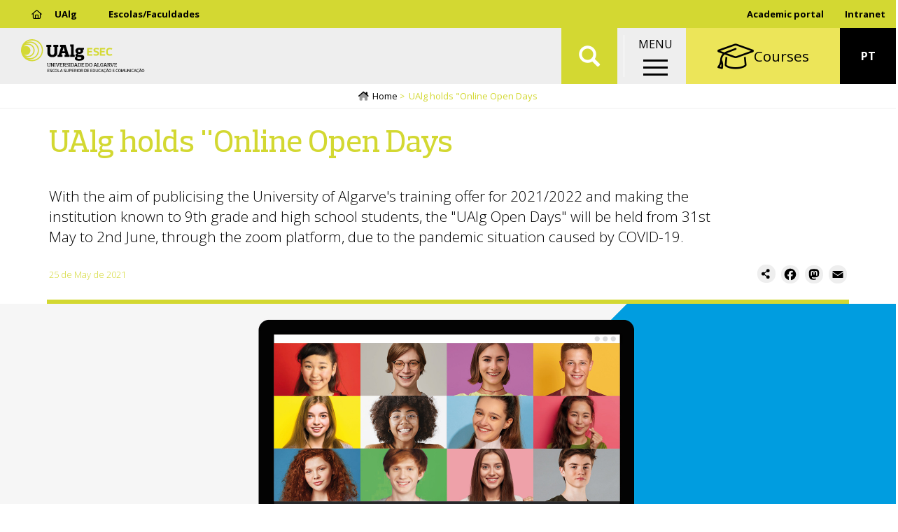

--- FILE ---
content_type: text/html; charset=UTF-8
request_url: https://www.esec.ualg.pt/en/ualg-holds-online-open-days
body_size: 15412
content:
<!DOCTYPE html>
<html  lang="en" dir="ltr" prefix="og: https://ogp.me/ns#">
  <head>
    <meta charset="utf-8" />
<noscript><style>form.antibot * :not(.antibot-message) { display: none !important; }</style>
</noscript><meta name="description" content="With the aim of publicising the University of Algarve&#039;s training offer for 2021/2022 and making the institution known to 9th grade and high school students, the &quot;UAlg Open Days&quot; will be held from 31st May to 2nd June, through the zoom platform, due to the pandemic situation caused by COVID-19." />
<link rel="canonical" href="https://www.esec.ualg.pt/en/ualg-holds-online-open-days" />
<meta name="generator" content="Developed by: ADJ 3 Sistemas (geral@adj3.pt)" />
<link rel="icon" href="/sites/default/files/favicon/favicon.ico" />
<link rel="icon" sizes="16x16" href="/sites/default/files/favicon/favicon-16x16.png" />
<link rel="icon" sizes="32x32" href="/sites/default/files/favicon/favicon-32x32.png" />
<link rel="icon" sizes="96x96" href="/sites/default/files/favicon/favicon-96x96.png" />
<link rel="icon" sizes="192x192" href="/sites/default/files/favicon/android-icon-192x192.png" />
<link rel="apple-touch-icon" href="/sites/default/files/favicon/apple-icon-60x60.png" />
<link rel="apple-touch-icon" sizes="72x72" href="/sites/default/files/favicon/apple-icon-72x72.png" />
<link rel="apple-touch-icon" sizes="76x76" href="/sites/default/files/favicon/apple-icon-76x76.png" />
<link rel="apple-touch-icon" sizes="114x114" href="/sites/default/files/favicon/apple-icon-114x114.png" />
<link rel="apple-touch-icon" sizes="120x120" href="/sites/default/files/favicon/apple-icon-120x120.png" />
<link rel="apple-touch-icon" sizes="144x144" href="/sites/default/files/favicon/apple-icon-144x144.png" />
<link rel="apple-touch-icon" sizes="152x152" href="/sites/default/files/favicon/apple-icon-152x152.png" />
<link rel="apple-touch-icon" sizes="180x180" href="/sites/default/files/favicon/apple-icon-180x180.png" />
<meta property="og:site_name" content="Escola Superior de Educação e Comunicação" />
<meta property="og:type" content="website" />
<meta property="og:url" content="https://www.esec.ualg.pt/en/ualg-holds-online-open-days" />
<meta property="og:title" content="UAlg holds &quot;Online Open Days" />
<meta property="og:description" content="With the aim of publicising the University of Algarve&#039;s training offer for 2021/2022 and making the institution known to 9th grade and high school students, the &quot;UAlg Open Days&quot; will be held from 31st May to 2nd June, through the zoom platform, due to the pandemic situation caused by COVID-19." />
<meta property="og:image" content="https://www.esec.ualg.pt/sites/default/files/styles/redes_sociais_landscape/public/nodes/images/2021-05/diaabertoonline2021portalsingle.jpg?itok=HAR-6aEF" />
<meta property="og:image:alt" content="Dia Aberto Online 2021" />
<meta name="Generator" content="Drupal 10 (https://www.drupal.org)" />
<meta name="MobileOptimized" content="width" />
<meta name="HandheldFriendly" content="true" />
<meta name="viewport" content="width=device-width, initial-scale=1.0" />
<link rel="alternate" hreflang="pt-pt" href="https://www.esec.ualg.pt/ualg-tem-abertas-inscricoes-para-dias-abertos-online" />
<link rel="alternate" hreflang="en" href="https://www.esec.ualg.pt/en/ualg-holds-online-open-days" />
<script>window.a2a_config=window.a2a_config||{};a2a_config.callbacks=[];a2a_config.overlays=[];a2a_config.templates={};a2a_config.icon_color = "#eee,black";</script>
<style>.addtoany_share { background-color: #eee !important; padding-right: 0 !important; margin-right: 4px;}
.a2a_svg, .addtoany_share { border-radius: 12px !important; }
.addtoany_share img { vertical-align: top !important; }</style>

    <title>UAlg holds &quot;Online Open Days | Escola Superior de Educação e Comunicação</title>
    <link rel="stylesheet" media="all" href="/sites/default/files/css/css_kENWmAv20nlZCGWz1g5ucyq8tkEad1tZ6f2VkKHrjJs.css?delta=0&amp;language=en&amp;theme=ualg&amp;include=[base64]" />
<link rel="stylesheet" media="all" href="/sites/default/files/css/css_iNp61Zk8Jn5FpFPpjNpPWDBurkOX4EYK6kjLhAg8Fms.css?delta=1&amp;language=en&amp;theme=ualg&amp;include=[base64]" />

    <script type="application/json" data-drupal-selector="drupal-settings-json">{"path":{"baseUrl":"\/","pathPrefix":"en\/","currentPath":"node\/315228","currentPathIsAdmin":false,"isFront":false,"currentLanguage":"en"},"pluralDelimiter":"\u0003","suppressDeprecationErrors":true,"gtm":{"tagId":null,"settings":{"data_layer":"dataLayer","include_classes":false,"allowlist_classes":"","blocklist_classes":"","include_environment":false,"environment_id":"","environment_token":""},"tagIds":["GTM-M6X8SXB"]},"gtag":{"tagId":"UA-37021178-1","consentMode":false,"otherIds":["G-808BF68FJT"],"events":[],"additionalConfigInfo":[]},"ajaxPageState":{"libraries":"[base64]","theme":"ualg","theme_token":null},"ajaxTrustedUrl":{"\/en\/search2":true},"responsive_menu":{"position":"right","theme":"theme-dark","pagedim":"pagedim","modifyViewport":1,"use_bootstrap":0,"breakpoint":"(min-width: 960px)","drag":0},"clientside_validation_jquery":{"validate_all_ajax_forms":2,"force_validate_on_blur":false,"messages":{"required":"This field is required.","remote":"Please fix this field.","email":"Please enter a valid email address.","url":"Please enter a valid URL.","date":"Please enter a valid date.","dateISO":"Please enter a valid date (ISO).","number":"Please enter a valid number.","digits":"Please enter only digits.","equalTo":"Please enter the same value again.","maxlength":"Please enter no more than {0} characters.","minlength":"Please enter at least {0} characters.","rangelength":"Please enter a value between {0} and {1} characters long.","range":"Please enter a value between {0} and {1}.","max":"Please enter a value less than or equal to {0}.","min":"Please enter a value greater than or equal to {0}.","step":"Please enter a multiple of {0}."}},"bootstrap":{"forms_has_error_value_toggle":1,"popover_enabled":1,"popover_animation":1,"popover_auto_close":1,"popover_container":"body","popover_content":"","popover_delay":"0","popover_html":0,"popover_placement":"right","popover_selector":"","popover_title":"","popover_trigger":"click","tooltip_enabled":1,"tooltip_animation":1,"tooltip_container":"body","tooltip_delay":"0","tooltip_html":0,"tooltip_placement":"auto left","tooltip_selector":"","tooltip_trigger":"hover"},"blazy":{"loadInvisible":false,"offset":100,"saveViewportOffsetDelay":50,"validateDelay":25,"container":"","loader":true,"unblazy":false,"visibleClass":false,"compat":true},"blazyIo":{"disconnect":false,"rootMargin":"0px","threshold":[0,0.25,0.5,0.75,1]},"slick":{"accessibility":true,"adaptiveHeight":false,"autoplay":false,"pauseOnHover":true,"pauseOnDotsHover":false,"pauseOnFocus":true,"autoplaySpeed":3000,"arrows":true,"downArrow":false,"downArrowTarget":"","downArrowOffset":0,"centerMode":false,"centerPadding":"50px","dots":false,"dotsClass":"slick-dots","draggable":true,"fade":false,"focusOnSelect":false,"infinite":true,"initialSlide":0,"lazyLoad":"ondemand","mouseWheel":false,"randomize":false,"rtl":false,"rows":1,"slidesPerRow":1,"slide":"","slidesToShow":1,"slidesToScroll":1,"speed":500,"swipe":true,"swipeToSlide":false,"edgeFriction":0.35,"touchMove":true,"touchThreshold":5,"useCSS":true,"cssEase":"ease","cssEaseBezier":"","cssEaseOverride":"","useTransform":true,"easing":"linear","variableWidth":false,"vertical":false,"verticalSwiping":false,"waitForAnimate":true},"user":{"uid":0,"permissionsHash":"e2b30a6eb43dd2375c780991a303a7c982782a949e3ab2c98247daec969de2ab"}}</script>
<script src="/sites/default/files/js/js_TNFB3E206ddX2fnEfcQif9-cvItrh-VstG8InO6M1zc.js?scope=header&amp;delta=0&amp;language=en&amp;theme=ualg&amp;include=[base64]"></script>
<script src="/modules/contrib/google_tag/js/gtm.js?t5poy8"></script>
<script src="/modules/contrib/google_tag/js/gtag.js?t5poy8"></script>

  </head>
  <body class="esec-ualg-pt path-node page-node-type-article has-glyphicons">
    <a href="#main-content" class="visually-hidden focusable skip-link">
      Skip to main content
    </a>
    <noscript><iframe src="https://www.googletagmanager.com/ns.html?id=GTM-M6X8SXB"
                  height="0" width="0" style="display:none;visibility:hidden"></iframe></noscript>

      <div class="dialog-off-canvas-main-canvas" data-off-canvas-main-canvas>
    


<div class="container-fluid-no-gutters top-lr-bar" role="heading">
	<div
		class="row row-no-gutters">
				<div class="col-sm-6 col-xs-10">
												  <div class="region region-header-left">
    <nav role="navigation" aria-labelledby="block-esecmenutopoesq-menu" id="block-esecmenutopoesq">
            
  <h2 class="visually-hidden" id="block-esecmenutopoesq-menu">ESEC - Menu Topo Esq</h2>
  

        
      <ul class="menu menu--top-left-menu-esec nav">
                      <li class="first">
                                        <a href="https://www.ualg.pt/"><i class="far fa-home" aria-hidden="true"></i> <span class="link-text">UAlg</span></a>
              </li>
                      <li class="last">
                                        <a href="/en/schoolsfaculties" data-drupal-link-system-path="node/238151">Escolas/Faculdades</a>
              </li>
        </ul>
  

  </nav>

  </div>

									</div>

				<div class="col-sm-6 col-xs-2">
												  <div class="region region-header-right">
    <nav role="navigation" aria-labelledby="block-menudeutilizador-menu" id="block-menudeutilizador">
            
  <h2 class="visually-hidden" id="block-menudeutilizador-menu">Menu de utilizador</h2>
  

        
      <ul class="menu menu--account nav navbar-nav navbar-right">
                      <li class="first last">
                                        <a href="https://academico.ualg.pt/netpa/page" target="_blank">Academic portal</a>
              </li>
        </ul>
  

  </nav>
<nav role="navigation" aria-labelledby="block-ualgmenutopodir-menu" id="block-ualgmenutopodir">
            
  <h2 class="visually-hidden" id="block-ualgmenutopodir-menu">UAlg - Menu Topo Dir</h2>
  

        
      <ul class="menu menu--top-right-menu-ualg nav">
                      <li class="first last">
                                        <a href="https://ualgnet.ualg.pt/" target="_blank">Intranet</a>
              </li>
        </ul>
  

  </nav>

  </div>

									</div>
	</div>
</div>

	<div class="container-fluid-no-gutters mainnav-custom Fixed" role="heading">
		  <div class="region region-navigation-custom">
          <a class="logo navbar-btn pull-left" href="/en" title="Home" rel="home">
      <img src="/sites/default/files/theme-logos/esec.svg" alt="Home" />
    </a>
      <section id="block-ualgletrasualgemtexto" class="logo-ualg-texto block--type-basic-full block block-block-content block-block-contentd61d2d16-bf60-433d-96ae-88b946c01c71 clearfix">
	
		

	

			<div class="content">
			
			
            <div class="field field--name-body field--type-text-with-summary field--label-hidden field--item"><p><a href="/">UAlg</a></p>
</div>
      
		</div>
	</section>
        <a class="name navbar-brand" href="/en" title="Home" rel="home">Escola Superior de Educação e Comunicação</a>
        <p class="navbar-text">ESEC</p>
  <section class="views-exposed-form bef-exposed-form block block-views block-views-exposed-filter-blockconteudo-search-api-page-2 clearfix" data-drupal-selector="views-exposed-form-conteudo-search-api-page-2" id="block-ualg-formularioexpostoconteudo-search-apipage-2">
	
		

	

			<div class="content">
			
			<form action="/en/search2" method="get" id="views-exposed-form-conteudo-search-api-page-2" accept-charset="UTF-8">
  <div class="form--inline form-inline clearfix">
  <div class="form-item js-form-item form-type-textfield js-form-type-textfield form-item-s js-form-item-s form-group">
      
  
  
  <input data-drupal-selector="edit-s" class="form-text form-control" data-msg-maxlength="This field field has a maximum length of 128." type="text" id="edit-s" name="s" value="" size="30" maxlength="128" placeholder="Pesquisar" />

  
  
  </div>
<div data-drupal-selector="edit-actions" class="form-actions form-group js-form-wrapper form-wrapper" id="edit-actions"><button data-drupal-selector="edit-submit-conteudo-search-api" class="button js-form-submit form-submit btn-default btn" type="submit" id="edit-submit-conteudo-search-api" value="Aplicar">Aplicar</button></div>

</div>

</form>

		</div>
	</section>
<section id="block-ualgmainmenuwrapper" class="block--type-custom-full block block-block-content block-block-content4b73bf56-0851-421a-ac6a-1b24d7110db5 clearfix">
	
		

	

			<div class="content">
			
			
            <div class="field field--name-body field--type-text-with-summary field--label-hidden field--item"><p>MENU</p></div>
      
		</div>
	</section>
<section id="block-responsivemenumobileicon" class="responsive-menu-toggle-wrapper responsive-menu-toggle block block-responsive-menu block-responsive-menu-toggle clearfix">
	
		

	

			<div class="content">
			
			<a id="toggle-icon" class="toggle responsive-menu-toggle-icon" title="Menu" href="#off-canvas">
  <span class="icon"></span><span class="label">Menu</span>
</a>
		</div>
	</section>
<nav role="navigation" aria-labelledby="block-uoofertaformativa-menu" id="block-uoofertaformativa">
            
  <h2 class="visually-hidden" id="block-uoofertaformativa-menu">UO - Oferta Formativa</h2>
  

        
      <ul class="menu menu--oferta-formativa-menu-uo nav">
                      <li class="first last">
                                        <a href="/en/courses" data-drupal-link-system-path="node/238166"><i class="fal fa-graduation-cap fa-2x" aria-hidden="true"></i> <span class="link-text">Courses</span></a>
              </li>
        </ul>
  

  </nav>
<section class="language-switcher-language-url block block-language block-language-blocklanguage-interface clearfix" id="block-seletordeidioma" role="navigation">
	
		

	

			<div class="content">
			
			<ul class="links"><li hreflang="pt-pt" data-drupal-link-system-path="node/315228" class="pt-pt"><a href="/ualg-tem-abertas-inscricoes-para-dias-abertos-online" class="language-link" hreflang="pt-pt" data-drupal-link-system-path="node/315228">PT</a></li><li hreflang="en" data-drupal-link-system-path="&lt;front&gt;" class="en"><span class="language-link is-active">EN</span></li></ul>
		</div>
	</section>

  </div>

	</div>

<div class="header-spacer"></div>

			  <div class="region region-navigation">
      	
	<ol class="breadcrumb">
		<a class="home-icon" href="/en">
			<i class="fad fa-home-lg"></i>
		</a>
					<li >
									<a href="/en">Home</a>
							</li>
					<li  class="active">
									UAlg holds &quot;Online Open Days
							</li>
			</ol>


  </div>

	


	<div role="main" class="main-container container-fluid-no-gutters js-quickedit-main-content">
		<div
			class="row">

						
									<section class="col-sm-12">

																			<div class="highlighted">  <div class="region region-highlighted">
    <div data-drupal-messages-fallback class="hidden"></div>

  </div>
</div>
									
								
													<a id="main-content"></a>
					  <div class="region region-content">
      
  
<article class="article full clearfix">

  
    

  
  <div class="content">
    <div class="container adj3-bs-1col">
  

  <div class="row bs-region bs-region--inside">
      <div class="col-sm-12 bs-region bs-region--main">
        <section class="block block-layout-builder block-field-blocknodearticletitle clearfix">
	
		

	

			<div class="content">
			
			
  
            <div class="field field--name-title field--type-string field--label-hidden field--item"><h1>UAlg holds &quot;Online Open Days</h1></div>
      
		</div>
	</section>

    </div>
    </div>

</div>
<div class="container adj3-bs-2col">
  

  <div class="row bs-region bs-region--inside">
    <div class="col-sm-10 bs-region bs-region--left">
    <section class="body-summary block block-layout-builder block-field-blocknodearticlebody clearfix">
	
		

	

			<div class="content">
			
			
            <div class="field field--name-body field--type-text-with-summary field--label-hidden field--item">With the aim of publicising the University of Algarve's training offer for 2021/2022 and making the institution known to 9th grade and high school students, the "UAlg Open Days" will be held from 31st May to 2nd June, through the zoom platform, due to the pandemic situation caused by COVID-19.</div>
      
		</div>
	</section>

  </div>
  
    </div>

</div>
<div class="container adj3-bs-2col">
  

  <div class="row bs-region bs-region--inside">
    <div class="col-sm-6 bs-region bs-region--left">
    <section class="block block-layout-builder block-field-blocknodearticlefield-date clearfix">
	
		

	

			<div class="content">
			
			
            <div class="field field--name-field-date field--type-datetime field--label-hidden field--item"><time datetime="2021-05-25T12:00:00Z">25 de May de 2021</time>
</div>
      
		</div>
	</section>

  </div>
  
    <div class="col-sm-6 bs-region bs-region--right">
    <section class="block block-layout-builder block-extra-field-blocknodearticleaddtoany clearfix">
	
		

	

			<div class="content">
			
			<span class="a2a_kit a2a_kit_size_26 addtoany_list" data-a2a-url="https://www.esec.ualg.pt/en/ualg-holds-online-open-days" data-a2a-title="UAlg holds &quot;Online Open Days"><a class="a2a_dd addtoany_share" href="https://www.addtoany.com/share#url=https%3A%2F%2Fwww.esec.ualg.pt%2Fen%2Fualg-holds-online-open-days&amp;title=UAlg%20holds%20%22Online%20Open%20Days"><img src="/sites/default/files/theme-logos/botao_share.svg" alt="Share"></a><a class="a2a_button_facebook"></a><a class="a2a_button_mastodon"></a><a class="a2a_button_email"></a></span>
		</div>
	</section>

  </div>
    </div>

</div>
<div class="row bs-1col">
  
  <div class="col-sm-12 bs-region bs-region--main">
    <section class="block block-layout-builder block-field-blocknodearticlefield-media-single clearfix">
	
		

	

			<div class="content">
			
			<div class="slick blazy is-b-bg slick--field slick--field-media-single slick--field-media-single---custom unslick slick--optionset--slider-video-ready slick--less" data-blazy=""><div class="slide__content">    <div class="media media--blazy b-lazy b-bg media--slick media--bundle--image-crop media--image is-b-loading" data-src="/sites/default/files/styles/imagem_crop_wide/public/nodes/images/2021-05/diaabertoonline2021portalsingle.jpg?itok=UN_9VKFB" data-b-bg="{&quot;2560&quot;:{&quot;src&quot;:&quot;\/sites\/default\/files\/styles\/imagem_crop_wide\/public\/nodes\/images\/2021-05\/diaabertoonline2021portalsingle.jpg?itok=UN_9VKFB&quot;,&quot;ratio&quot;:56.25}}" data-b-token="b-8d534935084">        </div>
  </div>
</div>

		</div>
	</section>

  </div>
</div>
<div class="container adj3-bs-2col">
  

  <div class="row bs-region bs-region--inside">
    <div class="col-md-1 col-lg-2 bs-region bs-region--left">
    <section class="block--type-custom-full block block-block-content block-block-content025f5ade-d066-4496-904c-f6ef8a65fecb clearfix">
	
		

	

			<div class="content">
			
			
            <div class="field field--name-body field--type-text-with-summary field--label-hidden field--item">&nbsp;</div>
      
		</div>
	</section>

  </div>
  
    <div class="col-md-10 col-lg-8 bs-region bs-region--right">
    <section class="block block-layout-builder block-field-blocknodearticlebody clearfix">
	
		

	

			<div class="content">
			
			
            <div class="field field--name-body field--type-text-with-summary field--label-hidden field--item"><p>To meet the students' interests and thematic areas, the "UAlg Open Days" will be presented as follows:</p>

<ul>
	<li>Faculty of Economics&nbsp;and&nbsp;School of Management, Hospitality and Tourism<br>
	<strong>31 de maio - 14h30 -15h45</strong><br>
	&nbsp;</li>
	<li>School of Education and Communication and&nbsp;Faculty of Human and Social Sciences<br>
	<strong>31 de maio - 16h00 - 17h30</strong><br>
	&nbsp;</li>
	<li>Faculty of Sciences and Technology<br>
	<strong>1 de junho - 14h30 - 15h45</strong><br>
	&nbsp;</li>
	<li>Faculty of Medicine and Biomedical Sciences&nbsp;and&nbsp;School of Health<br>
	<strong>1 de junho -16h00 - 17h15</strong><br>
	&nbsp;</li>
	<li>Institute of Engineering<br>
	<strong>2 de junho - 14h30-15h30</strong><br>
	&nbsp;</li>
	<li>Higher Professional Technical Course<br>
	<strong>2 de junho - 16h00 - 17h30</strong></li>
</ul>

<p>&nbsp;</p>

<p><strong>Registration is already underway and can be done&nbsp;<a href="https://www.ualg.pt/webform/dias-abertos-ualg">here</a></strong></p>
</div>
      
		</div>
	</section>

  </div>
    </div>

</div>
<div class="bs-1col">
  
  <div class="bs-region bs-region--main">
    <section class="block block-ctools block-entity-viewnode clearfix">
	
		

	

			<div class="content">
			
			
<article class="article footer clearfix">

  
    

  
  <div class="content">
    <div class="adj3-bs-1col">
  

  <div class="row bs-region bs-region--inside">
      <div class="col-sm-12 bs-region bs-region--main">
        <section class="views-element-container block block-views block-views-blocknoticias-block-11 clearfix">
	
		

	

			<div class="content">
			
			<div class="form-group"><div class="view--blazy view view-noticias view-id-noticias view-display-id-block_11 js-view-dom-id-76460dc4aa321cbd10c38c3c57debbc5aba5bba79d846dc8379eee4969b82c38">
  
    
      <div class="view-header">
      <p>Relacionadas</p>

    </div>
      
      <div class="view-content">
      <div class="slick blazy slick--view slick--view--noticias slick--view--noticias--block-11 slick--view--noticias-block-block-11 slick--optionset--slider-4-horiz slick--multiple-view" data-blazy=""><div id="slick-5b8d61727f8" data-slick="{&quot;count&quot;:14,&quot;total&quot;:14,&quot;autoplay&quot;:true,&quot;pauseOnHover&quot;:false,&quot;pauseOnFocus&quot;:false,&quot;lazyLoad&quot;:&quot;blazy&quot;,&quot;slidesToShow&quot;:4,&quot;swipe&quot;:false,&quot;responsive&quot;:[{&quot;breakpoint&quot;:1200,&quot;settings&quot;:{&quot;slidesToShow&quot;:3,&quot;swipe&quot;:false,&quot;waitForAnimate&quot;:false}},{&quot;breakpoint&quot;:992,&quot;settings&quot;:{&quot;slidesToShow&quot;:2,&quot;swipe&quot;:false,&quot;waitForAnimate&quot;:false}},{&quot;breakpoint&quot;:768,&quot;settings&quot;:{&quot;swipeToSlide&quot;:true,&quot;waitForAnimate&quot;:false}}]}" class="slick__slider">  <div class="slick__slide slide slide--0">
<article class="small normal article listing-basic clearfix">

  
    

  
  <div class="content">
    <div class="row bs-1col-stacked">
  

    <div class="col-xs-12 col-sm-12 bs-region bs-region--top">
    <section class="block block-layout-builder block-field-blocknodearticlefield-largura clearfix">
	
		

	

			<div class="content">
			
			
		</div>
	</section>
<section class="block block-layout-builder block-field-blocknodearticlefield-layout clearfix">
	
		

	

			<div class="content">
			
			
		</div>
	</section>

  </div>
  
    <div class="col-xs-12 col-sm-12 bs-region bs-region--main">
    <section class="block block-layout-builder block-field-blocknodearticlefield-media-base clearfix">
	
		

	

			<div class="content">
			
			
            <div data-content-gallery class="blazy is-b-bg blazy--content blazy--field blazy--field-media-base blazy--field-media-base---custom field field--name-field-media-base field--type-entity-reference field--label-hidden field--item" data-blazy=""><a href="https://www.esec.ualg.pt/en/return-your-secondary-school-and-become-ualg-ambassador" class="b-link b-link--bg">    <div class="media media--blazy b-lazy b-bg media--switch media--switch--content media--bundle--image-crop media--image is-b-loading" data-src="/sites/default/files/styles/imagem_base_list/public/nodes/images/2025-10/embaixadoresualg2025portal-1.jpg?itok=Mxjna4hX" data-b-bg="{&quot;500&quot;:{&quot;src&quot;:&quot;\/sites\/default\/files\/styles\/imagem_base_list\/public\/nodes\/images\/2025-10\/embaixadoresualg2025portal-1.jpg?itok=Mxjna4hX&quot;,&quot;ratio&quot;:100}}" data-b-token="b-82238ee5970">        </div></a>
        
  </div>
      
		</div>
	</section>

  </div>
  
    <div class="col-xs-12 col-sm-12 bs-region bs-region--bottom">
    <section class="block block-layout-builder block-field-blocknodearticletitle clearfix">
	
		

	

			<div class="content">
			
			
  
            <div class="field field--name-title field--type-string field--label-hidden field--item"><h4><a href="/en/return-your-secondary-school-and-become-ualg-ambassador" hreflang="en">Return to your secondary school and become a UAlg Ambassador!</a></h4></div>
      
		</div>
	</section>
<section class="block block-layout-builder block-field-blocknodearticlebody clearfix">
	
		

	

			<div class="content">
			
			
            <div class="field field--name-body field--type-text-with-summary field--label-hidden field--item">  The University of Algarve is now accepting applications for the “UAlg Ambassadors” program. This institutional...

  <div class="more-link"><a href="/en/return-your-secondary-school-and-become-ualg-ambassador" class="more-link" aria-label="Read more about Return to your secondary school and become a UAlg Ambassador!" hreflang="en">Ver mais +</a></div>
</div>
      
		</div>
	</section>
<section class="block block-layout-builder block-extra-field-blocknodearticleaddtoany clearfix">
	
		

	

			<div class="content">
			
			<span class="a2a_kit a2a_kit_size_26 addtoany_list" data-a2a-url="https://www.esec.ualg.pt/en/return-your-secondary-school-and-become-ualg-ambassador" data-a2a-title="Return to your secondary school and become a UAlg Ambassador!"><a class="a2a_dd addtoany_share" href="https://www.addtoany.com/share#url=https%3A%2F%2Fwww.esec.ualg.pt%2Fen%2Freturn-your-secondary-school-and-become-ualg-ambassador&amp;title=Return%20to%20your%20secondary%20school%20and%20become%20a%20UAlg%20Ambassador%21"><img src="/sites/default/files/theme-logos/botao_share.svg" alt="Share"></a><a class="a2a_button_facebook"></a><a class="a2a_button_mastodon"></a><a class="a2a_button_email"></a></span>
		</div>
	</section>

  </div>
  
</div>

  </div>

</article>
</div>
  <div class="slick__slide slide slide--1">
<article class="small normal article listing-basic clearfix">

  
    

  
  <div class="content">
    <div class="row bs-1col-stacked">
  

    <div class="col-xs-12 col-sm-12 bs-region bs-region--top">
    <section class="block block-layout-builder block-field-blocknodearticlefield-largura clearfix">
	
		

	

			<div class="content">
			
			
		</div>
	</section>
<section class="block block-layout-builder block-field-blocknodearticlefield-layout clearfix">
	
		

	

			<div class="content">
			
			
		</div>
	</section>

  </div>
  
    <div class="col-xs-12 col-sm-12 bs-region bs-region--main">
    <section class="block block-layout-builder block-field-blocknodearticlefield-media-base clearfix">
	
		

	

			<div class="content">
			
			
            <div data-content-gallery class="blazy is-b-bg blazy--content blazy--field blazy--field-media-base blazy--field-media-base---custom field field--name-field-media-base field--type-entity-reference field--label-hidden field--item" data-blazy=""><a href="https://www.esec.ualg.pt/en/competitive-application-process-applicants-aged-23-and-over" class="b-link b-link--bg">    <div class="media media--blazy b-lazy b-bg media--switch media--switch--content media--bundle--image-crop media--image is-b-loading" data-src="/sites/default/files/styles/imagem_base_list/public/nodes/images/2023-01/microsoftteams-image-7.png?itok=AC67LyPx" data-b-bg="{&quot;500&quot;:{&quot;src&quot;:&quot;\/sites\/default\/files\/styles\/imagem_base_list\/public\/nodes\/images\/2023-01\/microsoftteams-image-7.png?itok=AC67LyPx&quot;,&quot;ratio&quot;:100}}" data-b-token="b-f9dabcec5c0">        </div></a>
        
  </div>
      
		</div>
	</section>

  </div>
  
    <div class="col-xs-12 col-sm-12 bs-region bs-region--bottom">
    <section class="block block-layout-builder block-field-blocknodearticletitle clearfix">
	
		

	

			<div class="content">
			
			
  
            <div class="field field--name-title field--type-string field--label-hidden field--item"><h4><a href="/en/competitive-application-process-applicants-aged-23-and-over" hreflang="en">Competitive application process for applicants aged 23 and over</a></h4></div>
      
		</div>
	</section>
<section class="block block-layout-builder block-field-blocknodearticlebody clearfix">
	
		

	

			<div class="content">
			
			
            <div class="field field--name-body field--type-text-with-summary field--label-hidden field--item">  Registration for the Over 23s competition runs from 15 January to 13 April 2025.

  <div class="more-link"><a href="/en/competitive-application-process-applicants-aged-23-and-over" class="more-link" aria-label="Read more about Competitive application process for applicants aged 23 and over" hreflang="en">Ver mais +</a></div>
</div>
      
		</div>
	</section>
<section class="block block-layout-builder block-extra-field-blocknodearticleaddtoany clearfix">
	
		

	

			<div class="content">
			
			<span class="a2a_kit a2a_kit_size_26 addtoany_list" data-a2a-url="https://www.esec.ualg.pt/en/competitive-application-process-applicants-aged-23-and-over" data-a2a-title="Competitive application process for applicants aged 23 and over"><a class="a2a_dd addtoany_share" href="https://www.addtoany.com/share#url=https%3A%2F%2Fwww.esec.ualg.pt%2Fen%2Fcompetitive-application-process-applicants-aged-23-and-over&amp;title=Competitive%20application%20process%20for%20applicants%20aged%2023%20and%20over"><img src="/sites/default/files/theme-logos/botao_share.svg" alt="Share"></a><a class="a2a_button_facebook"></a><a class="a2a_button_mastodon"></a><a class="a2a_button_email"></a></span>
		</div>
	</section>

  </div>
  
</div>

  </div>

</article>
</div>
  <div class="slick__slide slide slide--2">
<article class="small normal article listing-basic clearfix">

  
    

  
  <div class="content">
    <div class="row bs-1col-stacked">
  

    <div class="col-xs-12 col-sm-12 bs-region bs-region--top">
    <section class="block block-layout-builder block-field-blocknodearticlefield-largura clearfix">
	
		

	

			<div class="content">
			
			
		</div>
	</section>
<section class="block block-layout-builder block-field-blocknodearticlefield-layout clearfix">
	
		

	

			<div class="content">
			
			
		</div>
	</section>

  </div>
  
    <div class="col-xs-12 col-sm-12 bs-region bs-region--main">
    <section class="block block-layout-builder block-field-blocknodearticlefield-media-base clearfix">
	
		

	

			<div class="content">
			
			
            <div data-content-gallery class="blazy is-b-bg blazy--content blazy--field blazy--field-media-base blazy--field-media-base---custom field field--name-field-media-base field--type-entity-reference field--label-hidden field--item" data-blazy=""><a href="https://www.esec.ualg.pt/en/ualg-celebrates-european-day-languages" class="b-link b-link--bg">    <div class="media media--blazy b-lazy b-bg media--switch media--switch--content media--bundle--image-crop media--image is-b-loading" data-src="/sites/default/files/styles/imagem_base_list/public/nodes/images/2022-09/photo-2022-09-26-12-09-5687.jpg?itok=k9hJ7Pdr" data-b-bg="{&quot;500&quot;:{&quot;src&quot;:&quot;\/sites\/default\/files\/styles\/imagem_base_list\/public\/nodes\/images\/2022-09\/photo-2022-09-26-12-09-5687.jpg?itok=k9hJ7Pdr&quot;,&quot;ratio&quot;:100}}" data-b-token="b-f7a0849b49d">        </div></a>
        
  </div>
      
		</div>
	</section>

  </div>
  
    <div class="col-xs-12 col-sm-12 bs-region bs-region--bottom">
    <section class="block block-layout-builder block-field-blocknodearticletitle clearfix">
	
		

	

			<div class="content">
			
			
  
            <div class="field field--name-title field--type-string field--label-hidden field--item"><h4><a href="/en/ualg-celebrates-european-day-languages" hreflang="en">UAlg celebrates the European Day of Languages</a></h4></div>
      
		</div>
	</section>
<section class="block block-layout-builder block-field-blocknodearticlebody clearfix">
	
		

	

			<div class="content">
			
			
            <div class="field field--name-body field--type-text-with-summary field--label-hidden field--item">  The European Day of Languages, 26th September, is marked at the University of Algarve with a meeting of the...

  <div class="more-link"><a href="/en/ualg-celebrates-european-day-languages" class="more-link" aria-label="Read more about UAlg celebrates the European Day of Languages" hreflang="en">Ver mais +</a></div>
</div>
      
		</div>
	</section>
<section class="block block-layout-builder block-extra-field-blocknodearticleaddtoany clearfix">
	
		

	

			<div class="content">
			
			<span class="a2a_kit a2a_kit_size_26 addtoany_list" data-a2a-url="https://www.esec.ualg.pt/en/ualg-celebrates-european-day-languages" data-a2a-title="UAlg celebrates the European Day of Languages"><a class="a2a_dd addtoany_share" href="https://www.addtoany.com/share#url=https%3A%2F%2Fwww.esec.ualg.pt%2Fen%2Fualg-celebrates-european-day-languages&amp;title=UAlg%20celebrates%20the%20European%20Day%20of%20Languages"><img src="/sites/default/files/theme-logos/botao_share.svg" alt="Share"></a><a class="a2a_button_facebook"></a><a class="a2a_button_mastodon"></a><a class="a2a_button_email"></a></span>
		</div>
	</section>

  </div>
  
</div>

  </div>

</article>
</div>
  <div class="slick__slide slide slide--3">
<article class="small normal article listing-basic clearfix">

  
    

  
  <div class="content">
    <div class="row bs-1col-stacked">
  

    <div class="col-xs-12 col-sm-12 bs-region bs-region--top">
    <section class="block block-layout-builder block-field-blocknodearticlefield-largura clearfix">
	
		

	

			<div class="content">
			
			
		</div>
	</section>
<section class="block block-layout-builder block-field-blocknodearticlefield-layout clearfix">
	
		

	

			<div class="content">
			
			
		</div>
	</section>
<section class="block block-layout-builder block-field-blocknodearticlefield-subtitulo clearfix">
	
		

	

			<div class="content">
			
			
            <div class="field field--name-field-subtitulo field--type-string field--label-hidden field--item">Open Inscriptions</div>
      
		</div>
	</section>

  </div>
  
    <div class="col-xs-12 col-sm-12 bs-region bs-region--main">
    <section class="block block-layout-builder block-field-blocknodearticlefield-media-base clearfix">
	
		

	

			<div class="content">
			
			
            <div data-content-gallery class="blazy is-b-bg blazy--content blazy--field blazy--field-media-base blazy--field-media-base---custom field field--name-field-media-base field--type-entity-reference field--label-hidden field--item" data-blazy=""><a href="https://www.esec.ualg.pt/en/ualg-offers-open-distance-learning-language-courses" class="b-link b-link--bg">    <div class="media media--blazy b-lazy b-bg media--switch media--switch--content media--bundle--image-crop media--image is-b-loading" data-src="/sites/default/files/styles/imagem_base_list/public/nodes/images/2021-09/cursoslivreslinguas2021222.jpg?itok=r2T4qobW" data-b-bg="{&quot;500&quot;:{&quot;src&quot;:&quot;\/sites\/default\/files\/styles\/imagem_base_list\/public\/nodes\/images\/2021-09\/cursoslivreslinguas2021222.jpg?itok=r2T4qobW&quot;,&quot;ratio&quot;:100}}" data-b-token="b-7636739e51f">        </div></a>
        
  </div>
      
		</div>
	</section>

  </div>
  
    <div class="col-xs-12 col-sm-12 bs-region bs-region--bottom">
    <section class="block block-layout-builder block-field-blocknodearticletitle clearfix">
	
		

	

			<div class="content">
			
			
  
            <div class="field field--name-title field--type-string field--label-hidden field--item"><h4><a href="/en/ualg-offers-open-distance-learning-language-courses" hreflang="en">UAlg offers open distance learning language courses</a></h4></div>
      
		</div>
	</section>
<section class="block block-layout-builder block-field-blocknodearticlebody clearfix">
	
		

	

			<div class="content">
			
			
            <div class="field field--name-body field--type-text-with-summary field--label-hidden field--item">  The Language Center of the University of Algarve has open registrations for the Open Language Courses that...

  <div class="more-link"><a href="/en/ualg-offers-open-distance-learning-language-courses" class="more-link" aria-label="Read more about UAlg offers open distance learning language courses" hreflang="en">Ver mais +</a></div>
</div>
      
		</div>
	</section>
<section class="block block-layout-builder block-extra-field-blocknodearticleaddtoany clearfix">
	
		

	

			<div class="content">
			
			<span class="a2a_kit a2a_kit_size_26 addtoany_list" data-a2a-url="https://www.esec.ualg.pt/en/ualg-offers-open-distance-learning-language-courses" data-a2a-title="UAlg offers open distance learning language courses"><a class="a2a_dd addtoany_share" href="https://www.addtoany.com/share#url=https%3A%2F%2Fwww.esec.ualg.pt%2Fen%2Fualg-offers-open-distance-learning-language-courses&amp;title=UAlg%20offers%20open%20distance%20learning%20language%20courses"><img src="/sites/default/files/theme-logos/botao_share.svg" alt="Share"></a><a class="a2a_button_facebook"></a><a class="a2a_button_mastodon"></a><a class="a2a_button_email"></a></span>
		</div>
	</section>

  </div>
  
</div>

  </div>

</article>
</div>
  <div class="slick__slide slide slide--4">
<article class="small normal article listing-basic clearfix">

  
    

  
  <div class="content">
    <div class="row bs-1col-stacked">
  

    <div class="col-xs-12 col-sm-12 bs-region bs-region--top">
    <section class="block block-layout-builder block-field-blocknodearticlefield-largura clearfix">
	
		

	

			<div class="content">
			
			
		</div>
	</section>
<section class="block block-layout-builder block-field-blocknodearticlefield-layout clearfix">
	
		

	

			<div class="content">
			
			
		</div>
	</section>
<section class="block block-layout-builder block-field-blocknodearticlefield-subtitulo clearfix">
	
		

	

			<div class="content">
			
			
            <div class="field field--name-field-subtitulo field--type-string field--label-hidden field--item">Open Inscriptions</div>
      
		</div>
	</section>

  </div>
  
    <div class="col-xs-12 col-sm-12 bs-region bs-region--main">
    <section class="block block-layout-builder block-field-blocknodearticlefield-media-base clearfix">
	
		

	

			<div class="content">
			
			
            <div data-content-gallery class="blazy is-b-bg blazy--content blazy--field blazy--field-media-base blazy--field-media-base---custom field field--name-field-media-base field--type-entity-reference field--label-hidden field--item" data-blazy=""><a href="https://www.esec.ualg.pt/en/ualg-promotes-online-open-days-about-postgraduate-and-masters-degrees" class="b-link b-link--bg">    <div class="media media--blazy b-lazy b-bg media--switch media--switch--content media--bundle--image-crop media--image is-b-loading" data-src="/sites/default/files/styles/imagem_base_list/public/nodes/images/2021-06/diaabertoualg2021mestradosepos-graduacoesportalsingle.jpg?itok=Y9THE8vb" data-b-bg="{&quot;500&quot;:{&quot;src&quot;:&quot;\/sites\/default\/files\/styles\/imagem_base_list\/public\/nodes\/images\/2021-06\/diaabertoualg2021mestradosepos-graduacoesportalsingle.jpg?itok=Y9THE8vb&quot;,&quot;ratio&quot;:100}}" data-b-token="b-9082e087ca6">        </div></a>
        
  </div>
      
		</div>
	</section>

  </div>
  
    <div class="col-xs-12 col-sm-12 bs-region bs-region--bottom">
    <section class="block block-layout-builder block-field-blocknodearticletitle clearfix">
	
		

	

			<div class="content">
			
			
  
            <div class="field field--name-title field--type-string field--label-hidden field--item"><h4><a href="/en/ualg-promotes-online-open-days-about-postgraduate-and-masters-degrees" hreflang="en">UAlg promotes &quot;Online Open Days&quot; about Postgraduate and Master&#039;s Degrees</a></h4></div>
      
		</div>
	</section>
<section class="block block-layout-builder block-field-blocknodearticlebody clearfix">
	
		

	

			<div class="content">
			
			
            <div class="field field--name-body field--type-text-with-summary field--label-hidden field--item">  In order to publicize the postgraduate and master's courses that will operate in the academic year 2021/2022...

  <div class="more-link"><a href="/en/ualg-promotes-online-open-days-about-postgraduate-and-masters-degrees" class="more-link" aria-label="Read more about UAlg promotes &amp;quot;Online Open Days&amp;quot; about Postgraduate and Master&amp;#039;s Degrees" hreflang="en">Ver mais +</a></div>
</div>
      
		</div>
	</section>
<section class="block block-layout-builder block-extra-field-blocknodearticleaddtoany clearfix">
	
		

	

			<div class="content">
			
			<span class="a2a_kit a2a_kit_size_26 addtoany_list" data-a2a-url="https://www.esec.ualg.pt/en/ualg-promotes-online-open-days-about-postgraduate-and-masters-degrees" data-a2a-title="UAlg promotes &quot;Online Open Days&quot; about Postgraduate and Master&#039;s Degrees"><a class="a2a_dd addtoany_share" href="https://www.addtoany.com/share#url=https%3A%2F%2Fwww.esec.ualg.pt%2Fen%2Fualg-promotes-online-open-days-about-postgraduate-and-masters-degrees&amp;title=UAlg%20promotes%20%22Online%20Open%20Days%22%20about%20Postgraduate%20and%20Master%27s%20Degrees"><img src="/sites/default/files/theme-logos/botao_share.svg" alt="Share"></a><a class="a2a_button_facebook"></a><a class="a2a_button_mastodon"></a><a class="a2a_button_email"></a></span>
		</div>
	</section>

  </div>
  
</div>

  </div>

</article>
</div>
  <div class="slick__slide slide slide--5">
<article class="medium normal article listing-basic clearfix">

  
    

  
  <div class="content">
    <div class="row bs-1col-stacked">
  

    <div class="col-xs-12 col-sm-12 bs-region bs-region--top">
    <section class="block block-layout-builder block-field-blocknodearticlefield-largura clearfix">
	
		

	

			<div class="content">
			
			
		</div>
	</section>
<section class="block block-layout-builder block-field-blocknodearticlefield-layout clearfix">
	
		

	

			<div class="content">
			
			
		</div>
	</section>
<section class="block block-layout-builder block-field-blocknodearticlefield-subtitulo clearfix">
	
		

	

			<div class="content">
			
			
            <div class="field field--name-field-subtitulo field--type-string field--label-hidden field--item">31 May and 1 and 2 June</div>
      
		</div>
	</section>

  </div>
  
    <div class="col-xs-12 col-sm-12 bs-region bs-region--main">
    <section class="block block-layout-builder block-field-blocknodearticlefield-media-base clearfix">
	
		

	

			<div class="content">
			
			
            <div data-content-gallery class="blazy is-b-bg blazy--content blazy--field blazy--field-media-base blazy--field-media-base---custom field field--name-field-media-base field--type-entity-reference field--label-hidden field--item" data-blazy=""><a href="https://www.esec.ualg.pt/en/ualg-holds-online-open-days" class="b-link b-link--bg">    <div class="media media--blazy b-lazy b-bg media--switch media--switch--content media--bundle--image-crop media--image is-b-loading" data-src="/sites/default/files/styles/imagem_base_list/public/nodes/images/2021-05/diaabertoonline2021portalsingle.jpg?itok=-nYt-uGg" data-b-bg="{&quot;500&quot;:{&quot;src&quot;:&quot;\/sites\/default\/files\/styles\/imagem_base_list\/public\/nodes\/images\/2021-05\/diaabertoonline2021portalsingle.jpg?itok=-nYt-uGg&quot;,&quot;ratio&quot;:100}}" data-b-token="b-3d330ee5fb4">        </div></a>
        
  </div>
      
		</div>
	</section>

  </div>
  
    <div class="col-xs-12 col-sm-12 bs-region bs-region--bottom">
    <section class="block block-layout-builder block-field-blocknodearticletitle clearfix">
	
		

	

			<div class="content">
			
			
  
            <div class="field field--name-title field--type-string field--label-hidden field--item"><h4><a href="/en/ualg-holds-online-open-days" hreflang="en">UAlg holds &quot;Online Open Days</a></h4></div>
      
		</div>
	</section>
<section class="block block-layout-builder block-field-blocknodearticlebody clearfix">
	
		

	

			<div class="content">
			
			
            <div class="field field--name-body field--type-text-with-summary field--label-hidden field--item">  With the aim of publicising the University of Algarve's training offer for 2021/2022 and making the...

  <div class="more-link"><a href="/en/ualg-holds-online-open-days" class="more-link" aria-label="Read more about UAlg holds &amp;quot;Online Open Days" hreflang="en">Ver mais +</a></div>
</div>
      
		</div>
	</section>
<section class="block block-layout-builder block-extra-field-blocknodearticleaddtoany clearfix">
	
		

	

			<div class="content">
			
			<span class="a2a_kit a2a_kit_size_26 addtoany_list" data-a2a-url="https://www.esec.ualg.pt/en/ualg-holds-online-open-days" data-a2a-title="UAlg holds &quot;Online Open Days"><a class="a2a_dd addtoany_share" href="https://www.addtoany.com/share#url=https%3A%2F%2Fwww.esec.ualg.pt%2Fen%2Fualg-holds-online-open-days&amp;title=UAlg%20holds%20%22Online%20Open%20Days"><img src="/sites/default/files/theme-logos/botao_share.svg" alt="Share"></a><a class="a2a_button_facebook"></a><a class="a2a_button_mastodon"></a><a class="a2a_button_email"></a></span>
		</div>
	</section>

  </div>
  
</div>

  </div>

</article>
</div>
  <div class="slick__slide slide slide--6">
<article class="small normal article listing-basic clearfix">

  
    

  
  <div class="content">
    <div class="row bs-1col-stacked">
  

    <div class="col-xs-12 col-sm-12 bs-region bs-region--top">
    <section class="block block-layout-builder block-field-blocknodearticlefield-largura clearfix">
	
		

	

			<div class="content">
			
			
		</div>
	</section>
<section class="block block-layout-builder block-field-blocknodearticlefield-layout clearfix">
	
		

	

			<div class="content">
			
			
		</div>
	</section>

  </div>
  
    <div class="col-xs-12 col-sm-12 bs-region bs-region--main">
    <section class="block block-layout-builder block-field-blocknodearticlefield-media-base clearfix">
	
		

	

			<div class="content">
			
			
            <div data-content-gallery class="blazy is-b-bg blazy--content blazy--field blazy--field-media-base blazy--field-media-base---custom field field--name-field-media-base field--type-entity-reference field--label-hidden field--item" data-blazy=""><a href="https://www.esec.ualg.pt/en/ualg-open-new-ctesp-digital-marketing-and-design-and-multimedia-technologies" class="b-link b-link--bg">    <div class="media media--blazy b-lazy b-bg media--switch media--switch--content media--bundle--image-crop media--image is-b-loading" data-src="/sites/default/files/styles/imagem_base_list/public/nodes/images/2021-04/design-e-tecnologias-multimedia.jpg?itok=DkVAs8NY" data-b-bg="{&quot;500&quot;:{&quot;src&quot;:&quot;\/sites\/default\/files\/styles\/imagem_base_list\/public\/nodes\/images\/2021-04\/design-e-tecnologias-multimedia.jpg?itok=DkVAs8NY&quot;,&quot;ratio&quot;:100}}" data-b-token="b-4e2845bc370">        </div></a>
        
  </div>
      
		</div>
	</section>

  </div>
  
    <div class="col-xs-12 col-sm-12 bs-region bs-region--bottom">
    <section class="block block-layout-builder block-field-blocknodearticletitle clearfix">
	
		

	

			<div class="content">
			
			
  
            <div class="field field--name-title field--type-string field--label-hidden field--item"><h4><a href="/en/ualg-open-new-ctesp-digital-marketing-and-design-and-multimedia-technologies" hreflang="en">UAlg to open new CTeSP in &quot;Digital Marketing&quot; and in &quot;Design and Multimedia Technologies</a></h4></div>
      
		</div>
	</section>
<section class="block block-layout-builder block-field-blocknodearticlebody clearfix">
	
		

	

			<div class="content">
			
			
            <div class="field field--name-body field--type-text-with-summary field--label-hidden field--item">  Attentive to the needs of the labor market, the University of Algarve will increase its training offer with...

  <div class="more-link"><a href="/en/ualg-open-new-ctesp-digital-marketing-and-design-and-multimedia-technologies" class="more-link" aria-label="Read more about UAlg to open new CTeSP in &amp;quot;Digital Marketing&amp;quot; and in &amp;quot;Design and Multimedia Technologies" hreflang="en">Ver mais +</a></div>
</div>
      
		</div>
	</section>
<section class="block block-layout-builder block-extra-field-blocknodearticleaddtoany clearfix">
	
		

	

			<div class="content">
			
			<span class="a2a_kit a2a_kit_size_26 addtoany_list" data-a2a-url="https://www.esec.ualg.pt/en/ualg-open-new-ctesp-digital-marketing-and-design-and-multimedia-technologies" data-a2a-title="UAlg to open new CTeSP in &quot;Digital Marketing&quot; and in &quot;Design and Multimedia Technologies"><a class="a2a_dd addtoany_share" href="https://www.addtoany.com/share#url=https%3A%2F%2Fwww.esec.ualg.pt%2Fen%2Fualg-open-new-ctesp-digital-marketing-and-design-and-multimedia-technologies&amp;title=UAlg%20to%20open%20new%20CTeSP%20in%20%22Digital%20Marketing%22%20and%20in%20%22Design%20and%20Multimedia%20Technologies"><img src="/sites/default/files/theme-logos/botao_share.svg" alt="Share"></a><a class="a2a_button_facebook"></a><a class="a2a_button_mastodon"></a><a class="a2a_button_email"></a></span>
		</div>
	</section>

  </div>
  
</div>

  </div>

</article>
</div>
  <div class="slick__slide slide slide--7">
<article class="small normal article listing-basic clearfix">

  
    

  
  <div class="content">
    <div class="row bs-1col-stacked">
  

    <div class="col-xs-12 col-sm-12 bs-region bs-region--top">
    <section class="block block-layout-builder block-field-blocknodearticlefield-largura clearfix">
	
		

	

			<div class="content">
			
			
		</div>
	</section>
<section class="block block-layout-builder block-field-blocknodearticlefield-layout clearfix">
	
		

	

			<div class="content">
			
			
		</div>
	</section>
<section class="block block-layout-builder block-field-blocknodearticlefield-subtitulo clearfix">
	
		

	

			<div class="content">
			
			
            <div class="field field--name-field-subtitulo field--type-string field--label-hidden field--item">New Course</div>
      
		</div>
	</section>

  </div>
  
    <div class="col-xs-12 col-sm-12 bs-region bs-region--main">
    <section class="block block-layout-builder block-field-blocknodearticlefield-media-base clearfix">
	
		

	

			<div class="content">
			
			
            <div data-content-gallery class="blazy is-b-bg blazy--content blazy--field blazy--field-media-base blazy--field-media-base---custom field field--name-field-media-base field--type-entity-reference field--label-hidden field--item" data-blazy=""><a href="https://www.esec.ualg.pt/en/ualg-opens-new-ctesp-design-and-multimedia-tecnhnologies" class="b-link b-link--bg">    <div class="media media--blazy b-lazy b-bg media--switch media--switch--content media--bundle--image-crop media--image is-b-loading" data-src="/sites/default/files/styles/imagem_base_list/public/nodes/images/2021-04/tdesign3-1.jpg?itok=WheC8sBg" data-b-bg="{&quot;500&quot;:{&quot;src&quot;:&quot;\/sites\/default\/files\/styles\/imagem_base_list\/public\/nodes\/images\/2021-04\/tdesign3-1.jpg?itok=WheC8sBg&quot;,&quot;ratio&quot;:100}}" data-b-token="b-cdc4c927936">        </div></a>
        
  </div>
      
		</div>
	</section>

  </div>
  
    <div class="col-xs-12 col-sm-12 bs-region bs-region--bottom">
    <section class="block block-layout-builder block-field-blocknodearticletitle clearfix">
	
		

	

			<div class="content">
			
			
  
            <div class="field field--name-title field--type-string field--label-hidden field--item"><h4><a href="/en/ualg-opens-new-ctesp-design-and-multimedia-tecnhnologies" hreflang="en">UAlg opens new CTESP in Design and Multimedia Tecnhnologies</a></h4></div>
      
		</div>
	</section>
<section class="block block-layout-builder block-field-blocknodearticlebody clearfix">
	
		

	

			<div class="content">
			
			
            <div class="field field--name-body field--type-text-with-summary field--label-hidden field--item">  In the next academic year, 2021/2022, the University of Algarve will increase its offer of Higher Professional...

  <div class="more-link"><a href="/en/ualg-opens-new-ctesp-design-and-multimedia-tecnhnologies" class="more-link" aria-label="Read more about UAlg opens new CTESP in Design and Multimedia Tecnhnologies" hreflang="en">Ver mais +</a></div>
</div>
      
		</div>
	</section>
<section class="block block-layout-builder block-extra-field-blocknodearticleaddtoany clearfix">
	
		

	

			<div class="content">
			
			<span class="a2a_kit a2a_kit_size_26 addtoany_list" data-a2a-url="https://www.esec.ualg.pt/en/ualg-opens-new-ctesp-design-and-multimedia-tecnhnologies" data-a2a-title="UAlg opens new CTESP in Design and Multimedia Tecnhnologies"><a class="a2a_dd addtoany_share" href="https://www.addtoany.com/share#url=https%3A%2F%2Fwww.esec.ualg.pt%2Fen%2Fualg-opens-new-ctesp-design-and-multimedia-tecnhnologies&amp;title=UAlg%20opens%20new%20CTESP%20in%20Design%20and%20Multimedia%20Tecnhnologies"><img src="/sites/default/files/theme-logos/botao_share.svg" alt="Share"></a><a class="a2a_button_facebook"></a><a class="a2a_button_mastodon"></a><a class="a2a_button_email"></a></span>
		</div>
	</section>

  </div>
  
</div>

  </div>

</article>
</div>
  <div class="slick__slide slide slide--8">
<article class="small normal article listing-basic clearfix">

  
    

  
  <div class="content">
    <div class="row bs-1col-stacked">
  

    <div class="col-xs-12 col-sm-12 bs-region bs-region--top">
    <section class="block block-layout-builder block-field-blocknodearticlefield-largura clearfix">
	
		

	

			<div class="content">
			
			
		</div>
	</section>
<section class="block block-layout-builder block-field-blocknodearticlefield-layout clearfix">
	
		

	

			<div class="content">
			
			
		</div>
	</section>

  </div>
  
    <div class="col-xs-12 col-sm-12 bs-region bs-region--main">
    <section class="block block-layout-builder block-field-blocknodearticlefield-media-base clearfix">
	
		

	

			<div class="content">
			
			
            <div data-content-gallery class="blazy is-b-bg blazy--content blazy--field blazy--field-media-base blazy--field-media-base---custom field field--name-field-media-base field--type-entity-reference field--label-hidden field--item" data-blazy=""><a href="https://www.esec.ualg.pt/en/discovery-service-new-integrated-literature-search" class="b-link b-link--bg">    <div class="media media--blazy b-lazy b-bg media--switch media--switch--content media--bundle--image-crop media--image is-b-loading" data-src="/sites/default/files/styles/imagem_base_list/public/nodes/images/2020-10/img5547.JPG?itok=Vtq9dVod" data-b-bg="{&quot;500&quot;:{&quot;src&quot;:&quot;\/sites\/default\/files\/styles\/imagem_base_list\/public\/nodes\/images\/2020-10\/img5547.JPG?itok=Vtq9dVod&quot;,&quot;ratio&quot;:100}}" data-b-token="b-422f0581dbb">        </div></a>
        
  </div>
      
		</div>
	</section>

  </div>
  
    <div class="col-xs-12 col-sm-12 bs-region bs-region--bottom">
    <section class="block block-layout-builder block-field-blocknodearticletitle clearfix">
	
		

	

			<div class="content">
			
			
  
            <div class="field field--name-title field--type-string field--label-hidden field--item"><h4><a href="/en/discovery-service-new-integrated-literature-search" hreflang="en">Discovery service: a new integrated literature search</a></h4></div>
      
		</div>
	</section>
<section class="block block-layout-builder block-field-blocknodearticlebody clearfix">
	
		

	

			<div class="content">
			
			
            <div class="field field--name-body field--type-text-with-summary field--label-hidden field--item">  The António Rosa Mendes Library at UAlg presented its new bibliographic search portal, which from a single...

  <div class="more-link"><a href="/en/discovery-service-new-integrated-literature-search" class="more-link" aria-label="Read more about Discovery service: a new integrated literature search" hreflang="en">Ver mais +</a></div>
</div>
      
		</div>
	</section>
<section class="block block-layout-builder block-extra-field-blocknodearticleaddtoany clearfix">
	
		

	

			<div class="content">
			
			<span class="a2a_kit a2a_kit_size_26 addtoany_list" data-a2a-url="https://www.esec.ualg.pt/en/discovery-service-new-integrated-literature-search" data-a2a-title="Discovery service: a new integrated literature search"><a class="a2a_dd addtoany_share" href="https://www.addtoany.com/share#url=https%3A%2F%2Fwww.esec.ualg.pt%2Fen%2Fdiscovery-service-new-integrated-literature-search&amp;title=Discovery%20service%3A%20a%20new%20integrated%20literature%20search"><img src="/sites/default/files/theme-logos/botao_share.svg" alt="Share"></a><a class="a2a_button_facebook"></a><a class="a2a_button_mastodon"></a><a class="a2a_button_email"></a></span>
		</div>
	</section>

  </div>
  
</div>

  </div>

</article>
</div>
  <div class="slick__slide slide slide--9">
<article class="small normal article listing-basic clearfix">

  
    

  
  <div class="content">
    <div class="row bs-1col-stacked">
  

    <div class="col-xs-12 col-sm-12 bs-region bs-region--top">
    <section class="block block-layout-builder block-field-blocknodearticlefield-largura clearfix">
	
		

	

			<div class="content">
			
			
		</div>
	</section>
<section class="block block-layout-builder block-field-blocknodearticlefield-layout clearfix">
	
		

	

			<div class="content">
			
			
		</div>
	</section>

  </div>
  
    <div class="col-xs-12 col-sm-12 bs-region bs-region--main">
    <section class="block block-layout-builder block-field-blocknodearticlefield-media-base clearfix">
	
		

	

			<div class="content">
			
			
            <div data-content-gallery class="blazy is-b-bg blazy--content blazy--field blazy--field-media-base blazy--field-media-base---custom field field--name-field-media-base field--type-entity-reference field--label-hidden field--item" data-blazy=""><a href="https://www.esec.ualg.pt/en/university-algarve-launched-doctoral-college" class="b-link b-link--bg">    <div class="media media--blazy b-lazy b-bg media--switch media--switch--content media--bundle--image-crop media--image is-b-loading" data-src="/sites/default/files/styles/imagem_base_list/public/nodes/images/2021-03/primage45382.png?itok=fBb1wNsz" data-b-bg="{&quot;500&quot;:{&quot;src&quot;:&quot;\/sites\/default\/files\/styles\/imagem_base_list\/public\/nodes\/images\/2021-03\/primage45382.png?itok=fBb1wNsz&quot;,&quot;ratio&quot;:100}}" data-b-token="b-26cdc028c08">        </div></a>
        
  </div>
      
		</div>
	</section>

  </div>
  
    <div class="col-xs-12 col-sm-12 bs-region bs-region--bottom">
    <section class="block block-layout-builder block-field-blocknodearticletitle clearfix">
	
		

	

			<div class="content">
			
			
  
            <div class="field field--name-title field--type-string field--label-hidden field--item"><h4><a href="/en/university-algarve-launched-doctoral-college" hreflang="en">University of Algarve launched Doctoral College</a></h4></div>
      
		</div>
	</section>
<section class="block block-layout-builder block-field-blocknodearticlebody clearfix">
	
		

	

			<div class="content">
			
			
            <div class="field field--name-body field--type-text-with-summary field--label-hidden field--item">  The University of Algarve (UAlg) has recently launched a Doctoral College to promote the interaction of its...

  <div class="more-link"><a href="/en/university-algarve-launched-doctoral-college" class="more-link" aria-label="Read more about University of Algarve launched Doctoral College" hreflang="en">Ver mais +</a></div>
</div>
      
		</div>
	</section>
<section class="block block-layout-builder block-extra-field-blocknodearticleaddtoany clearfix">
	
		

	

			<div class="content">
			
			<span class="a2a_kit a2a_kit_size_26 addtoany_list" data-a2a-url="https://www.esec.ualg.pt/en/university-algarve-launched-doctoral-college" data-a2a-title="University of Algarve launched Doctoral College"><a class="a2a_dd addtoany_share" href="https://www.addtoany.com/share#url=https%3A%2F%2Fwww.esec.ualg.pt%2Fen%2Funiversity-algarve-launched-doctoral-college&amp;title=University%20of%20Algarve%20launched%20Doctoral%20College"><img src="/sites/default/files/theme-logos/botao_share.svg" alt="Share"></a><a class="a2a_button_facebook"></a><a class="a2a_button_mastodon"></a><a class="a2a_button_email"></a></span>
		</div>
	</section>

  </div>
  
</div>

  </div>

</article>
</div>
  <div class="slick__slide slide slide--10">
<article class="small normal article listing-basic clearfix">

  
    

  
  <div class="content">
    <div class="row bs-1col-stacked">
  

    <div class="col-xs-12 col-sm-12 bs-region bs-region--top">
    <section class="block block-layout-builder block-field-blocknodearticlefield-largura clearfix">
	
		

	

			<div class="content">
			
			
		</div>
	</section>
<section class="block block-layout-builder block-field-blocknodearticlefield-layout clearfix">
	
		

	

			<div class="content">
			
			
		</div>
	</section>
<section class="block block-layout-builder block-field-blocknodearticlefield-subtitulo clearfix">
	
		

	

			<div class="content">
			
			
            <div class="field field--name-field-subtitulo field--type-string field--label-hidden field--item">27th of May,2021</div>
      
		</div>
	</section>

  </div>
  
    <div class="col-xs-12 col-sm-12 bs-region bs-region--main">
    <section class="block block-layout-builder block-field-blocknodearticlefield-media-base clearfix">
	
		

	

			<div class="content">
			
			
            <div data-content-gallery class="blazy is-b-bg blazy--content blazy--field blazy--field-media-base blazy--field-media-base---custom field field--name-field-media-base field--type-entity-reference field--label-hidden field--item" data-blazy=""><a href="https://www.esec.ualg.pt/en/ualg-holds-webinar-studying-portugal" class="b-link b-link--bg">    <div class="media media--blazy b-lazy b-bg media--switch media--switch--content media--bundle--image-crop media--image is-b-loading" data-src="/sites/default/files/styles/imagem_base_list/public/nodes/images/2021-03/estudaremportugalbase.png?itok=nkxbba6Z" data-b-bg="{&quot;500&quot;:{&quot;src&quot;:&quot;\/sites\/default\/files\/styles\/imagem_base_list\/public\/nodes\/images\/2021-03\/estudaremportugalbase.png?itok=nkxbba6Z&quot;,&quot;ratio&quot;:100}}" data-b-token="b-ae964493a29">        </div></a>
        
  </div>
      
		</div>
	</section>

  </div>
  
    <div class="col-xs-12 col-sm-12 bs-region bs-region--bottom">
    <section class="block block-layout-builder block-field-blocknodearticletitle clearfix">
	
		

	

			<div class="content">
			
			
  
            <div class="field field--name-title field--type-string field--label-hidden field--item"><h4><a href="/en/ualg-holds-webinar-studying-portugal" hreflang="en">UAlg holds a webinar on Studying in Portugal</a></h4></div>
      
		</div>
	</section>
<section class="block block-layout-builder block-field-blocknodearticlebody clearfix">
	
		

	

			<div class="content">
			
			
            <div class="field field--name-body field--type-text-with-summary field--label-hidden field--item">  The University of Algarve will hold, on May 27th, at 2pm (Brasília time), a Webinar for Brazilian students who...

  <div class="more-link"><a href="/en/ualg-holds-webinar-studying-portugal" class="more-link" aria-label="Read more about UAlg holds a webinar on Studying in Portugal" hreflang="en">Ver mais +</a></div>
</div>
      
		</div>
	</section>
<section class="block block-layout-builder block-extra-field-blocknodearticleaddtoany clearfix">
	
		

	

			<div class="content">
			
			<span class="a2a_kit a2a_kit_size_26 addtoany_list" data-a2a-url="https://www.esec.ualg.pt/en/ualg-holds-webinar-studying-portugal" data-a2a-title="UAlg holds a webinar on Studying in Portugal"><a class="a2a_dd addtoany_share" href="https://www.addtoany.com/share#url=https%3A%2F%2Fwww.esec.ualg.pt%2Fen%2Fualg-holds-webinar-studying-portugal&amp;title=UAlg%20holds%20a%20webinar%20on%20Studying%20in%20Portugal"><img src="/sites/default/files/theme-logos/botao_share.svg" alt="Share"></a><a class="a2a_button_facebook"></a><a class="a2a_button_mastodon"></a><a class="a2a_button_email"></a></span>
		</div>
	</section>

  </div>
  
</div>

  </div>

</article>
</div>
  <div class="slick__slide slide slide--11">
<article class="small normal article listing-basic clearfix">

  
    

  
  <div class="content">
    <div class="row bs-1col-stacked">
  

    <div class="col-xs-12 col-sm-12 bs-region bs-region--top">
    <section class="block block-layout-builder block-field-blocknodearticlefield-largura clearfix">
	
		

	

			<div class="content">
			
			
		</div>
	</section>
<section class="block block-layout-builder block-field-blocknodearticlefield-layout clearfix">
	
		

	

			<div class="content">
			
			
		</div>
	</section>

  </div>
  
    <div class="col-xs-12 col-sm-12 bs-region bs-region--main">
    <section class="block block-layout-builder block-field-blocknodearticlefield-media-base clearfix">
	
		

	

			<div class="content">
			
			
            <div data-content-gallery class="blazy is-b-bg blazy--content blazy--field blazy--field-media-base blazy--field-media-base---custom field field--name-field-media-base field--type-entity-reference field--label-hidden field--item" data-blazy=""><a href="https://www.esec.ualg.pt/en/rectors-message-students-about-suspension-classes-and-face-face-assessments" class="b-link b-link--bg">    <div class="media media--blazy b-lazy b-bg media--switch media--switch--content media--bundle--image-crop media--image is-b-loading" data-src="/sites/default/files/styles/imagem_base_list/public/nodes/images/2021-01/covidcapa.jpg?itok=jqA1zbE6" data-b-bg="{&quot;500&quot;:{&quot;src&quot;:&quot;\/sites\/default\/files\/styles\/imagem_base_list\/public\/nodes\/images\/2021-01\/covidcapa.jpg?itok=jqA1zbE6&quot;,&quot;ratio&quot;:100}}" data-b-token="b-f92b9ed265e">        </div></a>
        
  </div>
      
		</div>
	</section>

  </div>
  
    <div class="col-xs-12 col-sm-12 bs-region bs-region--bottom">
    <section class="block block-layout-builder block-field-blocknodearticletitle clearfix">
	
		

	

			<div class="content">
			
			
  
            <div class="field field--name-title field--type-string field--label-hidden field--item"><h4><a href="/en/rectors-message-students-about-suspension-classes-and-face-face-assessments" hreflang="en">Rector&#039;s Message to Students about suspension of classes and face-to-face assessments</a></h4></div>
      
		</div>
	</section>
<section class="block block-layout-builder block-field-blocknodearticlebody clearfix">
	
		

	

			<div class="content">
			
			
            <div class="field field--name-body field--type-text-with-summary field--label-hidden field--item">  Message from Rector Paulo Águas to the Students on suspension of classes and face-to-face avaluations.

  <div class="more-link"><a href="/en/rectors-message-students-about-suspension-classes-and-face-face-assessments" class="more-link" aria-label="Read more about Rector&amp;#039;s Message to Students about suspension of classes and face-to-face assessments" hreflang="en">Ver mais +</a></div>
</div>
      
		</div>
	</section>
<section class="block block-layout-builder block-extra-field-blocknodearticleaddtoany clearfix">
	
		

	

			<div class="content">
			
			<span class="a2a_kit a2a_kit_size_26 addtoany_list" data-a2a-url="https://www.esec.ualg.pt/en/rectors-message-students-about-suspension-classes-and-face-face-assessments" data-a2a-title="Rector&#039;s Message to Students about suspension of classes and face-to-face assessments"><a class="a2a_dd addtoany_share" href="https://www.addtoany.com/share#url=https%3A%2F%2Fwww.esec.ualg.pt%2Fen%2Frectors-message-students-about-suspension-classes-and-face-face-assessments&amp;title=Rector%27s%20Message%20to%20Students%20about%20suspension%20of%20classes%20and%20face-to-face%20assessments"><img src="/sites/default/files/theme-logos/botao_share.svg" alt="Share"></a><a class="a2a_button_facebook"></a><a class="a2a_button_mastodon"></a><a class="a2a_button_email"></a></span>
		</div>
	</section>

  </div>
  
</div>

  </div>

</article>
</div>
  <div class="slick__slide slide slide--12">
<article class="small normal article listing-basic clearfix">

  
    

  
  <div class="content">
    <div class="row bs-1col-stacked">
  

    <div class="col-xs-12 col-sm-12 bs-region bs-region--top">
    <section class="block block-layout-builder block-field-blocknodearticlefield-largura clearfix">
	
		

	

			<div class="content">
			
			
		</div>
	</section>
<section class="block block-layout-builder block-field-blocknodearticlefield-layout clearfix">
	
		

	

			<div class="content">
			
			
		</div>
	</section>

  </div>
  
    <div class="col-xs-12 col-sm-12 bs-region bs-region--main">
    <section class="block block-layout-builder block-field-blocknodearticlefield-media-base clearfix">
	
		

	

			<div class="content">
			
			
            <div data-content-gallery class="blazy is-b-bg blazy--content blazy--field blazy--field-media-base blazy--field-media-base---custom field field--name-field-media-base field--type-entity-reference field--label-hidden field--item" data-blazy=""><a href="https://www.esec.ualg.pt/en/exceptional-rules-teaching-activities-1st-semester-classes-and-evaluations" class="b-link b-link--bg">    <div class="media media--blazy b-lazy b-bg media--switch media--switch--content media--bundle--image-crop media--image is-b-loading" data-src="/sites/default/files/styles/imagem_base_list/public/nodes/images/2020-12/covid.png?itok=h1o66Ekd" data-b-bg="{&quot;500&quot;:{&quot;src&quot;:&quot;\/sites\/default\/files\/styles\/imagem_base_list\/public\/nodes\/images\/2020-12\/covid.png?itok=h1o66Ekd&quot;,&quot;ratio&quot;:100}}" data-b-token="b-38e1e7c6039">        </div></a>
        
  </div>
      
		</div>
	</section>

  </div>
  
    <div class="col-xs-12 col-sm-12 bs-region bs-region--bottom">
    <section class="block block-layout-builder block-field-blocknodearticletitle clearfix">
	
		

	

			<div class="content">
			
			
  
            <div class="field field--name-title field--type-string field--label-hidden field--item"><h4><a href="/en/exceptional-rules-teaching-activities-1st-semester-classes-and-evaluations" hreflang="en">Exceptional rules for teaching activities of the 1st semester: classes and evaluations</a></h4></div>
      
		</div>
	</section>
<section class="block block-layout-builder block-field-blocknodearticlebody clearfix">
	
		

	

			<div class="content">
			
			
            <div class="field field--name-body field--type-text-with-summary field--label-hidden field--item">  Exceptional rules for teaching activities of the 1st semester 2020/21: classes and evaluations Considering...

  <div class="more-link"><a href="/en/exceptional-rules-teaching-activities-1st-semester-classes-and-evaluations" class="more-link" aria-label="Read more about Exceptional rules for teaching activities of the 1st semester: classes and evaluations" hreflang="en">Ver mais +</a></div>
</div>
      
		</div>
	</section>
<section class="block block-layout-builder block-extra-field-blocknodearticleaddtoany clearfix">
	
		

	

			<div class="content">
			
			<span class="a2a_kit a2a_kit_size_26 addtoany_list" data-a2a-url="https://www.esec.ualg.pt/en/exceptional-rules-teaching-activities-1st-semester-classes-and-evaluations" data-a2a-title="Exceptional rules for teaching activities of the 1st semester: classes and evaluations"><a class="a2a_dd addtoany_share" href="https://www.addtoany.com/share#url=https%3A%2F%2Fwww.esec.ualg.pt%2Fen%2Fexceptional-rules-teaching-activities-1st-semester-classes-and-evaluations&amp;title=Exceptional%20rules%20for%20teaching%20activities%20of%20the%201st%20semester%3A%20classes%20and%20evaluations"><img src="/sites/default/files/theme-logos/botao_share.svg" alt="Share"></a><a class="a2a_button_facebook"></a><a class="a2a_button_mastodon"></a><a class="a2a_button_email"></a></span>
		</div>
	</section>

  </div>
  
</div>

  </div>

</article>
</div>
  <div class="slick__slide slide slide--13">
<article class="medium normal article listing-basic clearfix">

  
    

  
  <div class="content">
    <div class="row bs-1col-stacked">
  

    <div class="col-xs-12 col-sm-12 bs-region bs-region--top">
    <section class="block block-layout-builder block-field-blocknodearticlefield-largura clearfix">
	
		

	

			<div class="content">
			
			
		</div>
	</section>
<section class="block block-layout-builder block-field-blocknodearticlefield-layout clearfix">
	
		

	

			<div class="content">
			
			
		</div>
	</section>

  </div>
  
    <div class="col-xs-12 col-sm-12 bs-region bs-region--main">
    <section class="block block-layout-builder block-field-blocknodearticlefield-media-base clearfix">
	
		

	

			<div class="content">
			
			
            <div data-content-gallery class="blazy is-b-bg blazy--content blazy--field blazy--field-media-base blazy--field-media-base---custom field field--name-field-media-base field--type-entity-reference field--label-hidden field--item" data-blazy=""><a href="https://www.esec.ualg.pt/en/covid-19-extraordinary-measures-suspension-teaching-activities" class="b-link b-link--bg">    <div class="media media--blazy b-lazy b-bg media--switch media--switch--content media--bundle--image-crop media--image is-b-loading" data-src="/sites/default/files/styles/imagem_base_list/public/nodes/images/2020-11/covidcapa.jpg?itok=S3FXU8eF" data-b-bg="{&quot;500&quot;:{&quot;src&quot;:&quot;\/sites\/default\/files\/styles\/imagem_base_list\/public\/nodes\/images\/2020-11\/covidcapa.jpg?itok=S3FXU8eF&quot;,&quot;ratio&quot;:100}}" data-b-token="b-b3af26d83ec">        </div></a>
        
  </div>
      
		</div>
	</section>

  </div>
  
    <div class="col-xs-12 col-sm-12 bs-region bs-region--bottom">
    <section class="block block-layout-builder block-field-blocknodearticletitle clearfix">
	
		

	

			<div class="content">
			
			
  
            <div class="field field--name-title field--type-string field--label-hidden field--item"><h4><a href="/en/covid-19-extraordinary-measures-suspension-teaching-activities" hreflang="en">Covid-19 extraordinary measures. Suspension of teaching activities</a></h4></div>
      
		</div>
	</section>
<section class="block block-layout-builder block-field-blocknodearticlebody clearfix">
	
		

	

			<div class="content">
			
			
            <div class="field field--name-body field--type-text-with-summary field--label-hidden field--item">  In order to contain the transmission of the virus and reduce the spread of the COVID-19 disease, and following...

  <div class="more-link"><a href="/en/covid-19-extraordinary-measures-suspension-teaching-activities" class="more-link" aria-label="Read more about Covid-19 extraordinary measures. Suspension of teaching activities" hreflang="en">Ver mais +</a></div>
</div>
      
		</div>
	</section>
<section class="block block-layout-builder block-extra-field-blocknodearticleaddtoany clearfix">
	
		

	

			<div class="content">
			
			<span class="a2a_kit a2a_kit_size_26 addtoany_list" data-a2a-url="https://www.esec.ualg.pt/en/covid-19-extraordinary-measures-suspension-teaching-activities" data-a2a-title="Covid-19 extraordinary measures. Suspension of teaching activities"><a class="a2a_dd addtoany_share" href="https://www.addtoany.com/share#url=https%3A%2F%2Fwww.esec.ualg.pt%2Fen%2Fcovid-19-extraordinary-measures-suspension-teaching-activities&amp;title=Covid-19%20extraordinary%20measures.%20Suspension%20of%20teaching%20activities"><img src="/sites/default/files/theme-logos/botao_share.svg" alt="Share"></a><a class="a2a_button_facebook"></a><a class="a2a_button_mastodon"></a><a class="a2a_button_email"></a></span>
		</div>
	</section>

  </div>
  
</div>

  </div>

</article>
</div>
</div>
          <nav role="navigation" class="slick__arrow">
        <button type="button" data-role="none" class="slick-prev" aria-label="Previous" tabindex="0">Previous</button><button type="button" data-role="none" class="slick-next" aria-label="Next" tabindex="0">Next</button>
      </nav>
    </div>

    </div>
  
          </div>
</div>

		</div>
	</section>

    </div>
    </div>

</div>

  </div>

</article>

		</div>
	</section>

  </div>
</div>

  </div>

</article>


  </div>

							</section>

								</div>
	</div>

			<div class="footer-pre" role="contentinfo">
			<div class="footer-pre-inside container">
				  <div class="region region-footer-pre">
    <nav role="navigation" aria-labelledby="block-esecmenuprincipal-2-menu" id="block-esecmenuprincipal-2">
            
  <h2 class="visually-hidden" id="block-esecmenuprincipal-2-menu">ESEC - Menu Principal</h2>
  

        
      <ul class="menu menu--main-menu-esec nav">
                      <li class="expanded dropdown first">
                                                                    <span class="navbar-text dropdown-toggle" data-toggle="dropdown">Courses <span class="caret"></span></span>
                        <ul class="dropdown-menu">
                      <li class="first">
                                        <a href="/en/undergraduate" data-drupal-link-system-path="node/238132">Undergraduate</a>
              </li>
                      <li>
                                        <a href="/en/masters" data-drupal-link-system-path="node/238133">Masters</a>
              </li>
                      <li>
                                        <a href="/en/higher-professional-technical-courses" data-drupal-link-system-path="node/235477">Higher Professional Technical Courses</a>
              </li>
                      <li class="last">
                                        <a href="/en/open-courses" data-drupal-link-system-path="node/235583">Open Courses</a>
              </li>
        </ul>
  
              </li>
                      <li class="expanded dropdown">
                                                                    <span class="navbar-text dropdown-toggle" data-toggle="dropdown">Student <span class="caret"></span></span>
                        <ul class="dropdown-menu">
                      <li class="first">
                                        <a href="/en/why-study-us-2" data-drupal-link-system-path="node/235455">Why choose us?</a>
              </li>
                      <li>
                                        <a href="https://academico.ualg.pt/netpa/DIFTasks?_PR_=1&amp;_AP_=11&amp;_MD_=1&amp;_SR_=HORAR&amp;_ST_=1">Schedules</a>
              </li>
                      <li>
                                        <a href="/en/school-calendar" data-drupal-link-system-path="node/255">School Calendar</a>
              </li>
                      <li>
                                        <a href="/en/library" data-drupal-link-system-path="node/181">Library</a>
              </li>
                      <li>
                                        <a href="/en/it-support" data-drupal-link-system-path="node/155">IT Support</a>
              </li>
                      <li class="last">
                                        <a href="/en/live" data-drupal-link-system-path="node/5">Living at UAlg</a>
              </li>
        </ul>
  
              </li>
                      <li class="expanded dropdown">
                                                                    <span class="navbar-text dropdown-toggle" data-toggle="dropdown">Research <span class="caret"></span></span>
                        <ul class="dropdown-menu">
                      <li class="first">
                                        <a href="/en/node/238159" data-drupal-link-system-path="node/238159">Scientific Associations</a>
              </li>
                      <li>
                                        <a href="/en/research-projects" data-drupal-link-system-path="node/221">Research Projects</a>
              </li>
                      <li>
                                        <a href="/en/scientific-publications-1" data-drupal-link-system-path="node/235457">Scientific Publications</a>
              </li>
                      <li>
                                        <a href="/en/research-grants" data-drupal-link-system-path="node/238683">Scientific Employment</a>
              </li>
                      <li class="last">
                                        <a href="/en/research-support-unit-uaic" data-drupal-link-system-path="node/104">Research Support Unit </a>
              </li>
        </ul>
  
              </li>
                      <li class="expanded dropdown">
                                                                    <span class="navbar-text dropdown-toggle" data-toggle="dropdown">International <span class="caret"></span></span>
                        <ul class="dropdown-menu">
                      <li class="first">
                                        <a href="/en/node/395837" data-drupal-link-system-path="node/395837">Coordenação de Mobilidade IN / OUT</a>
              </li>
                      <li>
                                        <a href="/en/outgoing-students" data-drupal-link-system-path="node/1405">Mobility OUT</a>
              </li>
                      <li class="last">
                                        <a href="/en/european-university-seas" data-drupal-link-system-path="node/386130">European University of the Seas</a>
              </li>
        </ul>
  
              </li>
                      <li class="expanded dropdown last">
                                                                    <span class="navbar-text dropdown-toggle" data-toggle="dropdown">School <span class="caret"></span></span>
                        <ul class="dropdown-menu">
                      <li class="first">
                                        <a href="/en/presentation-2" data-drupal-link-system-path="node/235460">Presentation</a>
              </li>
                      <li>
                                        <a href="/en/organization-0" data-drupal-link-system-path="node/313320">Organization</a>
              </li>
                      <li class="menu-firstchild">
                                        <a href="/en/node/313359">Documents</a>
              </li>
                      <li>
                                        <a href="/en/education-staff" data-drupal-link-system-path="node/324094">Academic Staff</a>
              </li>
                      <li>
                                        <a href="/en/services-2" data-drupal-link-system-path="node/314147">Services</a>
              </li>
                      <li>
                                        <a href="/en/location-and-contacts-1" data-drupal-link-system-path="node/235471">Location and Contacts</a>
              </li>
                      <li class="last">
                                        <a href="/en/quality" data-drupal-link-system-path="node/193">Quality</a>
              </li>
        </ul>
  
              </li>
        </ul>
  

  </nav>

  </div>

			</div>
		</div>
	
			<footer class="footer" role="contentinfo">
			<div class="footer-inside container">
				  <div class="region region-footer">
    <section id="block-contactos" class="col-sm-3 block--type-basic-full block block-block-content block-block-contentd0e2ee6f-1e6f-4091-8dcf-6cb37c93dfe0 clearfix">
	
			<h2 class="block-title">Contactos</h2>
		

	

			<div class="content">
			
			
            <div class="field field--name-body field--type-text-with-summary field--label-hidden field--item"><p><span class="fontawesome-icon-inline"><i class="fas fa-mailbox fa-sm fa-fw"></i>&nbsp;</span>&nbsp;Campus da Penha, 8005-139 Faro<br>
<span class="fontawesome-icon-inline"><i class="fas fa-phone-alt fa-sm fa-fw"></i>&nbsp;</span>&nbsp;289 800100/900<br>
<span class="fontawesome-icon-inline"><i class="fas fa-envelope fa-sm fa-fw"></i>&nbsp;&nbsp;</span><a href="mailto:info@ualg.pt">info@ualg.pt</a></p>
</div>
      
		</div>
	</section>
<section id="block-comochegar" class="col-sm-3 block--type-basic-full block block-block-content block-block-content829e3c94-e8b0-4149-a584-51339e6cc13e clearfix">
	
			<h2 class="block-title">Como chegar</h2>
		

	

			<div class="content">
			
			
            <div class="field field--name-body field--type-text-with-summary field--label-hidden field--item"><p><span class="fontawesome-icon-inline"><i class="fas fa-map-marker-alt fa-sm fa-fw"></i>&nbsp;</span>&nbsp;<a href="http://novo.ualg.pt/node/1436">Location</a><br>
<span class="fontawesome-icon-inline"><i class="fas fa-map fa-sm fa-fw"></i>&nbsp;</span>&nbsp;<a href="http://novo.ualg.pt/node/240109" target="_blank" title="Mapa dos Campi">Campi Map</a></p>
</div>
      
		</div>
	</section>
<section id="block-socialmedialinks" class="col-sm-3 block-social-media-links block block-social-media-links-block clearfix">
	
			<h2 class="block-title">Segue-nos</h2>
		

	

			<div class="content">
			
			

<ul class="social-media-links--platforms platforms inline horizontal">
      <li>
      <a class="social-media-link-icon--instagram" href="https://www.instagram.com/ualg_universidadedoalgarve"  >
        <span class='fab fa-instagram fa-2x'></span>
      </a>

          </li>
      <li>
      <a class="social-media-link-icon--youtube" href="https://www.youtube.com/user/universidadealgarve"  >
        <span class='fab fa-youtube fa-2x'></span>
      </a>

          </li>
      <li>
      <a class="social-media-link-icon--facebook" href="https://www.facebook.com/universidade.algarve"  >
        <span class='fab fa-facebook fa-2x'></span>
      </a>

          </li>
      <li>
      <a class="social-media-link-icon--twitter" href="https://x.com/ualg"  >
        <span class='fab fa-x-twitter fa-2x'></span>
      </a>

          </li>
      <li>
      <a class="social-media-link-icon--linkedin" href="https://www.linkedin.com/school/universidade-do-algarve/"  >
        <span class='fab fa-linkedin fa-2x'></span>
      </a>

          </li>
  </ul>

		</div>
	</section>
<section id="block-ouveonline" class="col-sm-3 block--type-basic-full block block-block-content block-block-content5af873b6-c249-4881-a628-d914d24fdf01 clearfix">
	
			<h2 class="block-title">Ouve Online</h2>
		

	

			<div class="content">
			
			
            <div class="field field--name-body field--type-text-with-summary field--label-hidden field--item"><p><a href="https://www.rua.pt/"><img alt="Logo RUA" data-entity-type="file" data-entity-uuid="43474596-8836-48d4-86e2-bd637ee65a8b" src="/sites/default/files/inline-images/rua_logo.png" width="152" height="75" loading="lazy"></a></p></div>
      
		</div>
	</section>

  </div>

			</div>
		</footer>
	
			<div class="footer-pos" role="contentinfo">
			<div class="footer-pos-inside container">
				  <div class="region region-footer-pos">
    <nav role="navigation" aria-labelledby="block-ualgmenurodapeesq-menu" id="block-ualgmenurodapeesq">
            
  <h2 class="visually-hidden" id="block-ualgmenurodapeesq-menu">UAlg - Menu Rodapé Esq</h2>
  

        
      <ul class="menu menu--footer-left-menu-ualg nav">
                      <li class="first">
                                        <a href="https://ualg.wiretrust.pt" target="_blank" title="Canal de Denúncias">Reporting Channel</a>
              </li>
                      <li class="last">
                                        <a href="/en/node/386588" data-drupal-link-system-path="node/386588">Acessibilidade</a>
              </li>
        </ul>
  

  </nav>
<section id="block-feedback" class="block--type-basic-full block block-block-content block-block-contentc897012c-61a3-43bb-beff-6180c45c1487 clearfix">
	
		

	

			<div class="content">
			
			
            <div class="field field--name-body field--type-text-with-summary field--label-hidden field--item"><p>How satisfied are you with the experience of using the new ualg.pt?</p>

<p><a class="btn btn-default btn-lg" href="form/formulario-de-feedback-novo-port" target="_blank"><span class="text">Answer</span></a></p>
</div>
      
		</div>
	</section>
<section id="block-ualgcopyright" class="block--type-basic-full block block-block-content block-block-content066aeb91-6ed6-4418-a4dc-7a40e994bacb clearfix">
	
		

	

			<div class="content">
			
			
            <div class="field field--name-body field--type-text-with-summary field--label-hidden field--item"><p>Universidade do Algarve&nbsp;© 1994 - 2025&nbsp; &nbsp; &nbsp; &nbsp; &nbsp;&nbsp;<a href="https://sea-eu.org/" target="_blank" data-entity-type data-entity-uuid data-entity-substitution aria-label rel=" noopener" title><img src="/sites/default/files/inline-images/seaeulogo-s.png" data-entity-uuid="262d6be0-ce3d-4be9-9f90-e9c3bd48781e" data-entity-type="file" alt="sea-eu" width="153" height="40" loading="lazy"></a> &nbsp;<img src="/sites/default/files/inline-images/cgd_1_0.png" data-entity-uuid="c7850d31-c8e4-4b5b-b3bd-37d42168c507" data-entity-type="file" alt="cgd" width="49" height="40" loading="lazy"> <img src="/sites/default/files/inline-images/ue_0_1.png" data-entity-uuid="ddb32326-16ac-4871-a436-d2182584746e" data-entity-type="file" alt="ue" width="90" height="40" loading="lazy"></p></div>
      
		</div>
	</section>

  </div>

			</div>
		</div>
	
			<div class="helpers">
			  <div class="region region-helpers">
    <nav role="navigation" aria-labelledby="block-esecmenuprincipal-menu" id="block-esecmenuprincipal" class="hidden main-menu-source">
            
  <h2 class="visually-hidden" id="block-esecmenuprincipal-menu">ESEC - Menu Principal</h2>
  

        
      <ul class="menu menu--main-menu-esec nav">
                      <li class="expanded dropdown first">
                                                                    <span class="navbar-text dropdown-toggle" data-toggle="dropdown">Courses <span class="caret"></span></span>
                        <ul class="dropdown-menu">
                      <li class="first">
                                        <a href="/en/undergraduate" data-drupal-link-system-path="node/238132">Undergraduate</a>
              </li>
                      <li>
                                        <a href="/en/masters" data-drupal-link-system-path="node/238133">Masters</a>
              </li>
                      <li>
                                        <a href="/en/higher-professional-technical-courses" data-drupal-link-system-path="node/235477">Higher Professional Technical Courses</a>
              </li>
                      <li class="last">
                                        <a href="/en/open-courses" data-drupal-link-system-path="node/235583">Open Courses</a>
              </li>
        </ul>
  
              </li>
                      <li class="expanded dropdown">
                                                                    <span class="navbar-text dropdown-toggle" data-toggle="dropdown">Student <span class="caret"></span></span>
                        <ul class="dropdown-menu">
                      <li class="first">
                                        <a href="/en/why-study-us-2" data-drupal-link-system-path="node/235455">Why choose us?</a>
              </li>
                      <li>
                                        <a href="https://academico.ualg.pt/netpa/DIFTasks?_PR_=1&amp;_AP_=11&amp;_MD_=1&amp;_SR_=HORAR&amp;_ST_=1">Schedules</a>
              </li>
                      <li>
                                        <a href="/en/school-calendar" data-drupal-link-system-path="node/255">School Calendar</a>
              </li>
                      <li>
                                        <a href="/en/library" data-drupal-link-system-path="node/181">Library</a>
              </li>
                      <li>
                                        <a href="/en/it-support" data-drupal-link-system-path="node/155">IT Support</a>
              </li>
                      <li class="last">
                                        <a href="/en/live" data-drupal-link-system-path="node/5">Living at UAlg</a>
              </li>
        </ul>
  
              </li>
                      <li class="expanded dropdown">
                                                                    <span class="navbar-text dropdown-toggle" data-toggle="dropdown">Research <span class="caret"></span></span>
                        <ul class="dropdown-menu">
                      <li class="first">
                                        <a href="/en/node/238159" data-drupal-link-system-path="node/238159">Scientific Associations</a>
              </li>
                      <li>
                                        <a href="/en/research-projects" data-drupal-link-system-path="node/221">Research Projects</a>
              </li>
                      <li>
                                        <a href="/en/scientific-publications-1" data-drupal-link-system-path="node/235457">Scientific Publications</a>
              </li>
                      <li>
                                        <a href="/en/research-grants" data-drupal-link-system-path="node/238683">Scientific Employment</a>
              </li>
                      <li class="last">
                                        <a href="/en/research-support-unit-uaic" data-drupal-link-system-path="node/104">Research Support Unit </a>
              </li>
        </ul>
  
              </li>
                      <li class="expanded dropdown">
                                                                    <span class="navbar-text dropdown-toggle" data-toggle="dropdown">International <span class="caret"></span></span>
                        <ul class="dropdown-menu">
                      <li class="first">
                                        <a href="/en/node/395837" data-drupal-link-system-path="node/395837">Coordenação de Mobilidade IN / OUT</a>
              </li>
                      <li>
                                        <a href="/en/outgoing-students" data-drupal-link-system-path="node/1405">Mobility OUT</a>
              </li>
                      <li class="last">
                                        <a href="/en/european-university-seas" data-drupal-link-system-path="node/386130">European University of the Seas</a>
              </li>
        </ul>
  
              </li>
                      <li class="expanded dropdown last">
                                                                    <span class="navbar-text dropdown-toggle" data-toggle="dropdown">School <span class="caret"></span></span>
                        <ul class="dropdown-menu">
                      <li class="first">
                                        <a href="/en/presentation-2" data-drupal-link-system-path="node/235460">Presentation</a>
              </li>
                      <li>
                                        <a href="/en/organization-0" data-drupal-link-system-path="node/313320">Organization</a>
              </li>
                      <li class="menu-firstchild expanded dropdown">
                                        <a href="/en/node/313359">Documents</a>
                        <ul class="dropdown-menu">
                      <li class="first">
                                        <a href="/en/node/313359" data-drupal-link-system-path="node/313359">Estatutos e Regulamentos</a>
              </li>
                      <li>
                                        <a href="/en/node/313360" data-drupal-link-system-path="node/313360">Relatórios e Planos de Atividades</a>
              </li>
                      <li class="last">
                                        <a href="https://www.ualg.pt/documentos-ualg">Documentos UAlg</a>
              </li>
        </ul>
  
              </li>
                      <li>
                                        <a href="/en/education-staff" data-drupal-link-system-path="node/324094">Academic Staff</a>
              </li>
                      <li>
                                        <a href="/en/services-2" data-drupal-link-system-path="node/314147">Services</a>
              </li>
                      <li>
                                        <a href="/en/location-and-contacts-1" data-drupal-link-system-path="node/235471">Location and Contacts</a>
              </li>
                      <li class="last">
                                        <a href="/en/quality" data-drupal-link-system-path="node/193">Quality</a>
              </li>
        </ul>
  
              </li>
        </ul>
  

  </nav>

  </div>

		</div>
	
  </div>

    <div class="off-canvas-wrapper"><div id="off-canvas">
							<ul>
												<li class="menu-item--_02cfcf3-2915-4ed2-9287-fdb09782438a menu-name--main-menu-esec">

													<span>Courses</span>
						
																					<ul>
													<li class="menu-item--_449f4d2-947f-4bce-9d2f-7b1d612a77be menu-name--main-menu-esec">

													<a href="/en/undergraduate" data-drupal-link-system-path="node/238132">Undergraduate</a>
						
											</li>
									<li class="menu-item--_81b8b13-e7f7-4b1b-b1a2-e8bea6fe0316 menu-name--main-menu-esec">

													<a href="/en/masters" data-drupal-link-system-path="node/238133">Masters</a>
						
											</li>
									<li class="menu-item--_b98514c-46c0-4ad1-a27b-01de6e876a82 menu-name--main-menu-esec">

													<a href="/en/higher-professional-technical-courses" data-drupal-link-system-path="node/235477">Higher Professional Technical Courses</a>
						
											</li>
									<li class="menu-item--_c791508-0f09-4b05-ad26-5b248d03d8e7 menu-name--main-menu-esec">

													<a href="/en/open-courses" data-drupal-link-system-path="node/235583">Open Courses</a>
						
											</li>
							</ul>
			
											</li>
									<li class="menu-item--_cb7abc0-dd56-46dd-8f6a-132392fe8b21 menu-name--main-menu-esec">

													<span>Student</span>
						
																					<ul>
													<li class="menu-item--bc3081bb-a80f-45c3-b0f3-1d402569391d menu-name--main-menu-esec">

													<a href="/en/why-study-us-2" data-drupal-link-system-path="node/235455">Why choose us?</a>
						
											</li>
									<li class="menu-item--c3b51498-adbe-4c9b-974c-c998dd95ca2d menu-name--main-menu-esec">

													<a href="https://academico.ualg.pt/netpa/DIFTasks?_PR_=1&amp;_AP_=11&amp;_MD_=1&amp;_SR_=HORAR&amp;_ST_=1">Schedules</a>
						
											</li>
									<li class="menu-item--_8b039fa-be7c-46d8-97ae-6555625688e8 menu-name--main-menu-esec">

													<a href="/en/school-calendar" data-drupal-link-system-path="node/255">School Calendar</a>
						
											</li>
									<li class="menu-item--_dcd529d-84a3-4e9e-9618-ca1103c371c6 menu-name--main-menu-esec">

													<a href="/en/library" data-drupal-link-system-path="node/181">Library</a>
						
											</li>
									<li class="menu-item--_81fdbb2-c3ac-4faf-b7bd-e9aaaec22551 menu-name--main-menu-esec">

													<a href="/en/it-support" data-drupal-link-system-path="node/155">IT Support</a>
						
											</li>
									<li class="menu-item--_7f341cb-e51c-42ca-82fe-9fa3c9e01a1d menu-name--main-menu-esec">

													<a href="/en/live" data-drupal-link-system-path="node/5">Living at UAlg</a>
						
											</li>
							</ul>
			
											</li>
									<li class="menu-item--b5e8838d-9f4b-4b86-be6f-75117da9f332 menu-name--main-menu-esec">

													<span>Research</span>
						
																					<ul>
													<li class="menu-item--_551187d-f7d9-4a3e-b662-b5145546f9e7 menu-name--main-menu-esec">

													<a href="/en/node/238159" data-drupal-link-system-path="node/238159">Scientific Associations</a>
						
											</li>
									<li class="menu-item--b1ca147e-e4aa-4d74-adc5-50a910505521 menu-name--main-menu-esec">

													<a href="/en/research-projects" data-drupal-link-system-path="node/221">Research Projects</a>
						
											</li>
									<li class="menu-item--_6d7b064-10c6-4df3-a124-2f9035864da8 menu-name--main-menu-esec">

													<a href="/en/scientific-publications-1" data-drupal-link-system-path="node/235457">Scientific Publications</a>
						
											</li>
									<li class="menu-item--_2de8f34-e99c-4daa-89ec-282959038d1e menu-name--main-menu-esec">

													<a href="/en/research-grants" data-drupal-link-system-path="node/238683">Scientific Employment</a>
						
											</li>
									<li class="menu-item--_5b81a60-efa5-4d33-9e0e-b0a6a090846e menu-name--main-menu-esec">

													<a href="/en/research-support-unit-uaic" data-drupal-link-system-path="node/104">Research Support Unit </a>
						
											</li>
							</ul>
			
											</li>
									<li class="menu-item--_f137e29-24c6-42fb-9015-5eea7e6f9390 menu-name--main-menu-esec">

													<span>International</span>
						
																					<ul>
													<li class="menu-item--_066ea1d-86a8-4912-91fd-e044cbfc57db menu-name--main-menu-esec">

													<a href="/en/node/395837" data-drupal-link-system-path="node/395837">Coordenação de Mobilidade IN / OUT</a>
						
											</li>
									<li class="menu-item--ac50c2b9-28df-422f-9f0a-ef180e9ddd5d menu-name--main-menu-esec">

													<a href="/en/outgoing-students" data-drupal-link-system-path="node/1405">Mobility OUT</a>
						
											</li>
									<li class="menu-item--_fb6b411-6e4e-4015-8d6d-040ca09e00c7 menu-name--main-menu-esec">

													<a href="/en/european-university-seas" data-drupal-link-system-path="node/386130">European University of the Seas</a>
						
											</li>
							</ul>
			
											</li>
									<li class="menu-item--_c5bda4e-e045-46bc-bc1e-3261c0f448a7 menu-name--main-menu-esec">

													<span>School</span>
						
																					<ul>
													<li class="menu-item--_5282bce-b4a6-4553-ada9-ce95b05a7fd9 menu-name--main-menu-esec">

													<a href="/en/presentation-2" data-drupal-link-system-path="node/235460">Presentation</a>
						
											</li>
									<li class="menu-item--f63f9674-f969-45ef-810b-034e21eed864 menu-name--main-menu-esec">

													<a href="/en/organization-0" data-drupal-link-system-path="node/313320">Organization</a>
						
											</li>
									<li class="menu-item--e9fbc3f2-1f45-47e8-b532-80c0c6c7b56a menu-name--main-menu-esec">

													<span>Documents</span>
						
																					<ul>
													<li class="menu-item--_c2cb912-68f5-4fa1-b1b1-b2365d1c90e7 menu-name--main-menu-esec">

													<a href="/en/node/313359" data-drupal-link-system-path="node/313359">Estatutos e Regulamentos</a>
						
											</li>
									<li class="menu-item--_842c776-294a-4277-9115-63b769cc05a7 menu-name--main-menu-esec">

													<a href="/en/node/313360" data-drupal-link-system-path="node/313360">Relatórios e Planos de Atividades</a>
						
											</li>
									<li class="menu-item--b048b74c-a374-423c-b65d-b5600fd5c553 menu-name--main-menu-esec">

													<a href="https://www.ualg.pt/documentos-ualg">Documentos UAlg</a>
						
											</li>
							</ul>
			
											</li>
									<li class="menu-item--_8e71ac2-95f5-492d-af12-2a5a308b62a0 menu-name--main-menu-esec">

													<a href="/en/education-staff" data-drupal-link-system-path="node/324094">Academic Staff</a>
						
											</li>
									<li class="menu-item--fb8682e0-9d4e-45f2-bbb5-bc9699ea840f menu-name--main-menu-esec">

													<a href="/en/services-2" data-drupal-link-system-path="node/314147">Services</a>
						
											</li>
									<li class="menu-item--_7be0a9b-d53e-4937-b04d-e78c7e82b398 menu-name--main-menu-esec">

													<a href="/en/location-and-contacts-1" data-drupal-link-system-path="node/235471">Location and Contacts</a>
						
											</li>
									<li class="menu-item--_0d1820b-6e48-4346-bc1b-3aa0ef1d21fe menu-name--main-menu-esec">

													<a href="/en/quality" data-drupal-link-system-path="node/193">Quality</a>
						
											</li>
							</ul>
			
											</li>
							</ul>
			

</div></div>
    <script src="/sites/default/files/js/js_uGZ-XFabGxHixSpOGP2y39zD1dZWju5OqZNj0Vt5H0w.js?scope=footer&amp;delta=0&amp;language=en&amp;theme=ualg&amp;include=[base64]"></script>
<script src="https://static.addtoany.com/menu/page.js" async></script>
<script src="/sites/default/files/js/js_Ym1aBdXk7JzWbhnKjtmch0knti6MC_SpMr2eyUiTIsY.js?scope=footer&amp;delta=2&amp;language=en&amp;theme=ualg&amp;include=[base64]"></script>

  </body>
</html>
